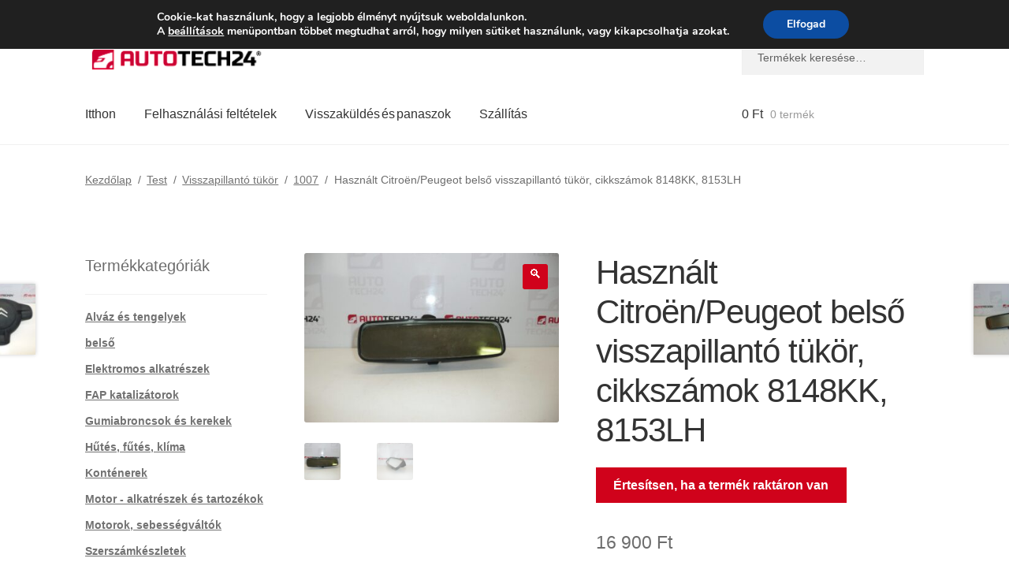

--- FILE ---
content_type: text/html; charset=UTF-8
request_url: https://www.autotech24.hu/belso-tukor-citroen-peugeot-8148kk-8153lh/
body_size: 32962
content:
<!doctype html>
<html lang="hu">
<head>
<meta charset="UTF-8">
<meta name="viewport" content="width=device-width, initial-scale=1">
<link rel="profile" href="http://gmpg.org/xfn/11">
<link rel="pingback" href="https://www.autotech24.hu/xmlrpc.php">
<title>Használt Citroën/Peugeot belső visszapillantó tükör, cikkszámok 8148KK, 8153LH | A24 Magyarország</title>
<meta name='robots' content='max-image-preview:large' />
<link rel='dns-prefetch' href='//client.crisp.chat' />
<link rel='dns-prefetch' href='//www.googletagmanager.com' />
<link rel="alternate" type="application/rss+xml" title="A24 Magyarország &raquo; hírcsatorna" href="https://www.autotech24.hu/feed/" />
<link rel="alternate" title="oEmbed (JSON)" type="application/json+oembed" href="https://www.autotech24.hu/wp-json/oembed/1.0/embed?url=https%3A%2F%2Fwww.autotech24.hu%2Fbelso-tukor-citroen-peugeot-8148kk-8153lh%2F" />
<link rel="alternate" title="oEmbed (XML)" type="text/xml+oembed" href="https://www.autotech24.hu/wp-json/oembed/1.0/embed?url=https%3A%2F%2Fwww.autotech24.hu%2Fbelso-tukor-citroen-peugeot-8148kk-8153lh%2F&#038;format=xml" />
<style>
.lazyload,
.lazyloading {
max-width: 100%;
}
</style>
<style id='wp-img-auto-sizes-contain-inline-css'>
img:is([sizes=auto i],[sizes^="auto," i]){contain-intrinsic-size:3000px 1500px}
/*# sourceURL=wp-img-auto-sizes-contain-inline-css */
</style>
<link rel='stylesheet' id='storefront-top-bar-css' href='https://www.autotech24.hu/wp-content/cache/autoptimize/css/autoptimize_single_f6332e206b2857cfb07d9a4d47ea59ca.css?ver=6.9' media='all' />
<link rel='stylesheet' id='storefront-gutenberg-blocks-css' href='https://www.autotech24.hu/wp-content/cache/autoptimize/css/autoptimize_single_8b2637597ab5218d9ac392df2de3b822.css?ver=4.6.2' media='print' onload="this.media='all'" />
<style id='storefront-gutenberg-blocks-inline-css'>
.wp-block-button__link:not(.has-text-color) {
color: #ffffff;
}
.wp-block-button__link:not(.has-text-color):hover,
.wp-block-button__link:not(.has-text-color):focus,
.wp-block-button__link:not(.has-text-color):active {
color: #ffffff;
}
.wp-block-button__link:not(.has-background) {
background-color: #d0021b;
}
.wp-block-button__link:not(.has-background):hover,
.wp-block-button__link:not(.has-background):focus,
.wp-block-button__link:not(.has-background):active {
border-color: #b70002;
background-color: #b70002;
}
.wc-block-grid__products .wc-block-grid__product .wp-block-button__link {
background-color: #d0021b;
border-color: #d0021b;
color: #ffffff;
}
.wp-block-quote footer,
.wp-block-quote cite,
.wp-block-quote__citation {
color: #6d6d6d;
}
.wp-block-pullquote cite,
.wp-block-pullquote footer,
.wp-block-pullquote__citation {
color: #6d6d6d;
}
.wp-block-image figcaption {
color: #6d6d6d;
}
.wp-block-separator.is-style-dots::before {
color: #333333;
}
.wp-block-file a.wp-block-file__button {
color: #ffffff;
background-color: #d0021b;
border-color: #d0021b;
}
.wp-block-file a.wp-block-file__button:hover,
.wp-block-file a.wp-block-file__button:focus,
.wp-block-file a.wp-block-file__button:active {
color: #ffffff;
background-color: #b70002;
}
.wp-block-code,
.wp-block-preformatted pre {
color: #6d6d6d;
}
.wp-block-table:not( .has-background ):not( .is-style-stripes ) tbody tr:nth-child(2n) td {
background-color: #fdfdfd;
}
.wp-block-cover .wp-block-cover__inner-container h1:not(.has-text-color),
.wp-block-cover .wp-block-cover__inner-container h2:not(.has-text-color),
.wp-block-cover .wp-block-cover__inner-container h3:not(.has-text-color),
.wp-block-cover .wp-block-cover__inner-container h4:not(.has-text-color),
.wp-block-cover .wp-block-cover__inner-container h5:not(.has-text-color),
.wp-block-cover .wp-block-cover__inner-container h6:not(.has-text-color) {
color: #000000;
}
div.wc-block-components-price-slider__range-input-progress,
.rtl .wc-block-components-price-slider__range-input-progress {
--range-color: #d0021b;
}
/* Target only IE11 */
@media all and (-ms-high-contrast: none), (-ms-high-contrast: active) {
.wc-block-components-price-slider__range-input-progress {
background: #d0021b;
}
}
.wc-block-components-button:not(.is-link) {
background-color: #d0021b;
color: #ffffff;
}
.wc-block-components-button:not(.is-link):hover,
.wc-block-components-button:not(.is-link):focus,
.wc-block-components-button:not(.is-link):active {
background-color: #b70002;
color: #ffffff;
}
.wc-block-components-button:not(.is-link):disabled {
background-color: #d0021b;
color: #ffffff;
}
.wc-block-cart__submit-container {
background-color: #ffffff;
}
.wc-block-cart__submit-container::before {
color: rgba(220,220,220,0.5);
}
.wc-block-components-order-summary-item__quantity {
background-color: #ffffff;
border-color: #6d6d6d;
box-shadow: 0 0 0 2px #ffffff;
color: #6d6d6d;
}
/*# sourceURL=storefront-gutenberg-blocks-inline-css */
</style>
<link rel='stylesheet' id='contact-form-7-css' href='https://www.autotech24.hu/wp-content/cache/autoptimize/css/autoptimize_single_64ac31699f5326cb3c76122498b76f66.css?ver=6.1.4' media='print' onload="this.media='all'" />
<link rel='stylesheet' id='photoswipe-css' href='https://www.autotech24.hu/wp-content/plugins/woocommerce/assets/css/photoswipe/photoswipe.min.css?ver=10.4.3' media='all' />
<link rel='stylesheet' id='photoswipe-default-skin-css' href='https://www.autotech24.hu/wp-content/plugins/woocommerce/assets/css/photoswipe/default-skin/default-skin.min.css?ver=10.4.3' media='all' />
<style id='woocommerce-inline-inline-css'>
.woocommerce form .form-row .required { visibility: visible; }
/*# sourceURL=woocommerce-inline-inline-css */
</style>
<link rel='stylesheet' id='gateway-css' href='https://www.autotech24.hu/wp-content/cache/autoptimize/css/autoptimize_single_c0a7cf5f56434e192dca51dcb3d191c3.css?ver=3.3.2' media='all' />
<link rel='stylesheet' id='storefront-style-css' href='https://www.autotech24.hu/wp-content/cache/autoptimize/css/autoptimize_single_3f8f1d54858e56889e530ec9c52e919e.css?ver=4.6.2' media='all' />
<style id='storefront-style-inline-css'>
.main-navigation ul li a,
.site-title a,
ul.menu li a,
.site-branding h1 a,
button.menu-toggle,
button.menu-toggle:hover,
.handheld-navigation .dropdown-toggle {
color: #333333;
}
button.menu-toggle,
button.menu-toggle:hover {
border-color: #333333;
}
.main-navigation ul li a:hover,
.main-navigation ul li:hover > a,
.site-title a:hover,
.site-header ul.menu li.current-menu-item > a {
color: #747474;
}
table:not( .has-background ) th {
background-color: #f8f8f8;
}
table:not( .has-background ) tbody td {
background-color: #fdfdfd;
}
table:not( .has-background ) tbody tr:nth-child(2n) td,
fieldset,
fieldset legend {
background-color: #fbfbfb;
}
.site-header,
.secondary-navigation ul ul,
.main-navigation ul.menu > li.menu-item-has-children:after,
.secondary-navigation ul.menu ul,
.storefront-handheld-footer-bar,
.storefront-handheld-footer-bar ul li > a,
.storefront-handheld-footer-bar ul li.search .site-search,
button.menu-toggle,
button.menu-toggle:hover {
background-color: #ffffff;
}
p.site-description,
.site-header,
.storefront-handheld-footer-bar {
color: #404040;
}
button.menu-toggle:after,
button.menu-toggle:before,
button.menu-toggle span:before {
background-color: #333333;
}
h1, h2, h3, h4, h5, h6, .wc-block-grid__product-title {
color: #333333;
}
.widget h1 {
border-bottom-color: #333333;
}
body,
.secondary-navigation a {
color: #6d6d6d;
}
.widget-area .widget a,
.hentry .entry-header .posted-on a,
.hentry .entry-header .post-author a,
.hentry .entry-header .post-comments a,
.hentry .entry-header .byline a {
color: #727272;
}
a {
color: #d0021b;
}
a:focus,
button:focus,
.button.alt:focus,
input:focus,
textarea:focus,
input[type="button"]:focus,
input[type="reset"]:focus,
input[type="submit"]:focus,
input[type="email"]:focus,
input[type="tel"]:focus,
input[type="url"]:focus,
input[type="password"]:focus,
input[type="search"]:focus {
outline-color: #d0021b;
}
button, input[type="button"], input[type="reset"], input[type="submit"], .button, .widget a.button {
background-color: #d0021b;
border-color: #d0021b;
color: #ffffff;
}
button:hover, input[type="button"]:hover, input[type="reset"]:hover, input[type="submit"]:hover, .button:hover, .widget a.button:hover {
background-color: #b70002;
border-color: #b70002;
color: #ffffff;
}
button.alt, input[type="button"].alt, input[type="reset"].alt, input[type="submit"].alt, .button.alt, .widget-area .widget a.button.alt {
background-color: #d0021b;
border-color: #d0021b;
color: #ffffff;
}
button.alt:hover, input[type="button"].alt:hover, input[type="reset"].alt:hover, input[type="submit"].alt:hover, .button.alt:hover, .widget-area .widget a.button.alt:hover {
background-color: #b70002;
border-color: #b70002;
color: #ffffff;
}
.pagination .page-numbers li .page-numbers.current {
background-color: #e6e6e6;
color: #636363;
}
#comments .comment-list .comment-content .comment-text {
background-color: #f8f8f8;
}
.site-footer {
background-color: #f0f0f0;
color: #6d6d6d;
}
.site-footer a:not(.button):not(.components-button) {
color: #333333;
}
.site-footer .storefront-handheld-footer-bar a:not(.button):not(.components-button) {
color: #333333;
}
.site-footer h1, .site-footer h2, .site-footer h3, .site-footer h4, .site-footer h5, .site-footer h6, .site-footer .widget .widget-title, .site-footer .widget .widgettitle {
color: #333333;
}
.page-template-template-homepage.has-post-thumbnail .type-page.has-post-thumbnail .entry-title {
color: #000000;
}
.page-template-template-homepage.has-post-thumbnail .type-page.has-post-thumbnail .entry-content {
color: #000000;
}
@media screen and ( min-width: 768px ) {
.secondary-navigation ul.menu a:hover {
color: #595959;
}
.secondary-navigation ul.menu a {
color: #404040;
}
.main-navigation ul.menu ul.sub-menu,
.main-navigation ul.nav-menu ul.children {
background-color: #f0f0f0;
}
.site-header {
border-bottom-color: #f0f0f0;
}
}
/*# sourceURL=storefront-style-inline-css */
</style>
<link rel='stylesheet' id='flexible-shipping-free-shipping-css' href='https://www.autotech24.hu/wp-content/cache/autoptimize/css/autoptimize_single_0897f36447762add323908ce82f10a39.css?ver=6.5.2.2' media='print' onload="this.media='all'" />
<link rel='stylesheet' id='wc_stripe_express_checkout_style-css' href='https://www.autotech24.hu/wp-content/cache/autoptimize/css/autoptimize_single_09e7f42b71c205c0cba8abe9e95176bd.css?ver=f49792bd42ded7e3e1cb' media='all' />
<link rel='stylesheet' id='algolia-autocomplete-css' href='https://www.autotech24.hu/wp-content/cache/autoptimize/css/autoptimize_single_ab7b90fcc49dbe4c4a14e81f93361078.css?ver=2.11.1' media='print' onload="this.media='all'" />
<link rel='stylesheet' id='storefront-woocommerce-style-css' href='https://www.autotech24.hu/wp-content/cache/autoptimize/css/autoptimize_single_478c843a38b66c5abd3baf9a39caa5b0.css?ver=4.6.2' media='all' />
<style id='storefront-woocommerce-style-inline-css'>
@font-face {
font-family: star;
src: url(https://www.autotech24.hu/wp-content/plugins/woocommerce/assets/fonts/star.eot);
src:
url(https://www.autotech24.hu/wp-content/plugins/woocommerce/assets/fonts/star.eot?#iefix) format("embedded-opentype"),
url(https://www.autotech24.hu/wp-content/plugins/woocommerce/assets/fonts/star.woff) format("woff"),
url(https://www.autotech24.hu/wp-content/plugins/woocommerce/assets/fonts/star.ttf) format("truetype"),
url(https://www.autotech24.hu/wp-content/plugins/woocommerce/assets/fonts/star.svg#star) format("svg");
font-weight: 400;
font-style: normal;
}
@font-face {
font-family: WooCommerce;
src: url(https://www.autotech24.hu/wp-content/plugins/woocommerce/assets/fonts/WooCommerce.eot);
src:
url(https://www.autotech24.hu/wp-content/plugins/woocommerce/assets/fonts/WooCommerce.eot?#iefix) format("embedded-opentype"),
url(https://www.autotech24.hu/wp-content/plugins/woocommerce/assets/fonts/WooCommerce.woff) format("woff"),
url(https://www.autotech24.hu/wp-content/plugins/woocommerce/assets/fonts/WooCommerce.ttf) format("truetype"),
url(https://www.autotech24.hu/wp-content/plugins/woocommerce/assets/fonts/WooCommerce.svg#WooCommerce) format("svg");
font-weight: 400;
font-style: normal;
}
a.cart-contents,
.site-header-cart .widget_shopping_cart a {
color: #333333;
}
a.cart-contents:hover,
.site-header-cart .widget_shopping_cart a:hover,
.site-header-cart:hover > li > a {
color: #747474;
}
table.cart td.product-remove,
table.cart td.actions {
border-top-color: #ffffff;
}
.storefront-handheld-footer-bar ul li.cart .count {
background-color: #333333;
color: #ffffff;
border-color: #ffffff;
}
.woocommerce-tabs ul.tabs li.active a,
ul.products li.product .price,
.onsale,
.wc-block-grid__product-onsale,
.widget_search form:before,
.widget_product_search form:before {
color: #6d6d6d;
}
.woocommerce-breadcrumb a,
a.woocommerce-review-link,
.product_meta a {
color: #727272;
}
.wc-block-grid__product-onsale,
.onsale {
border-color: #6d6d6d;
}
.star-rating span:before,
.quantity .plus, .quantity .minus,
p.stars a:hover:after,
p.stars a:after,
.star-rating span:before,
#payment .payment_methods li input[type=radio]:first-child:checked+label:before {
color: #d0021b;
}
.widget_price_filter .ui-slider .ui-slider-range,
.widget_price_filter .ui-slider .ui-slider-handle {
background-color: #d0021b;
}
.order_details {
background-color: #f8f8f8;
}
.order_details > li {
border-bottom: 1px dotted #e3e3e3;
}
.order_details:before,
.order_details:after {
background: -webkit-linear-gradient(transparent 0,transparent 0),-webkit-linear-gradient(135deg,#f8f8f8 33.33%,transparent 33.33%),-webkit-linear-gradient(45deg,#f8f8f8 33.33%,transparent 33.33%)
}
#order_review {
background-color: #ffffff;
}
#payment .payment_methods > li .payment_box,
#payment .place-order {
background-color: #fafafa;
}
#payment .payment_methods > li:not(.woocommerce-notice) {
background-color: #f5f5f5;
}
#payment .payment_methods > li:not(.woocommerce-notice):hover {
background-color: #f0f0f0;
}
.woocommerce-pagination .page-numbers li .page-numbers.current {
background-color: #e6e6e6;
color: #636363;
}
.wc-block-grid__product-onsale,
.onsale,
.woocommerce-pagination .page-numbers li .page-numbers:not(.current) {
color: #6d6d6d;
}
p.stars a:before,
p.stars a:hover~a:before,
p.stars.selected a.active~a:before {
color: #6d6d6d;
}
p.stars.selected a.active:before,
p.stars:hover a:before,
p.stars.selected a:not(.active):before,
p.stars.selected a.active:before {
color: #d0021b;
}
.single-product div.product .woocommerce-product-gallery .woocommerce-product-gallery__trigger {
background-color: #d0021b;
color: #ffffff;
}
.single-product div.product .woocommerce-product-gallery .woocommerce-product-gallery__trigger:hover {
background-color: #b70002;
border-color: #b70002;
color: #ffffff;
}
.button.added_to_cart:focus,
.button.wc-forward:focus {
outline-color: #d0021b;
}
.added_to_cart,
.site-header-cart .widget_shopping_cart a.button,
.wc-block-grid__products .wc-block-grid__product .wp-block-button__link {
background-color: #d0021b;
border-color: #d0021b;
color: #ffffff;
}
.added_to_cart:hover,
.site-header-cart .widget_shopping_cart a.button:hover,
.wc-block-grid__products .wc-block-grid__product .wp-block-button__link:hover {
background-color: #b70002;
border-color: #b70002;
color: #ffffff;
}
.added_to_cart.alt, .added_to_cart, .widget a.button.checkout {
background-color: #d0021b;
border-color: #d0021b;
color: #ffffff;
}
.added_to_cart.alt:hover, .added_to_cart:hover, .widget a.button.checkout:hover {
background-color: #b70002;
border-color: #b70002;
color: #ffffff;
}
.button.loading {
color: #d0021b;
}
.button.loading:hover {
background-color: #d0021b;
}
.button.loading:after {
color: #ffffff;
}
@media screen and ( min-width: 768px ) {
.site-header-cart .widget_shopping_cart,
.site-header .product_list_widget li .quantity {
color: #404040;
}
.site-header-cart .widget_shopping_cart .buttons,
.site-header-cart .widget_shopping_cart .total {
background-color: #f5f5f5;
}
.site-header-cart .widget_shopping_cart {
background-color: #f0f0f0;
}
}
.storefront-product-pagination a {
color: #6d6d6d;
background-color: #ffffff;
}
.storefront-sticky-add-to-cart {
color: #6d6d6d;
background-color: #ffffff;
}
.storefront-sticky-add-to-cart a:not(.button) {
color: #333333;
}
/*# sourceURL=storefront-woocommerce-style-inline-css */
</style>
<link rel='stylesheet' id='storefront-child-style-css' href='https://www.autotech24.hu/wp-content/cache/autoptimize/css/autoptimize_single_de3b2483ba9a4ae58e063c50d50a733a.css?ver=2.5.6' media='print' onload="this.media='all'" />
<link rel='stylesheet' id='moove_gdpr_frontend-css' href='https://www.autotech24.hu/wp-content/cache/autoptimize/css/autoptimize_single_fa720c8532a35a9ee87600b97339b760.css?ver=5.0.9' media='all' />
<style id='moove_gdpr_frontend-inline-css'>
#moove_gdpr_cookie_modal,#moove_gdpr_cookie_info_bar,.gdpr_cookie_settings_shortcode_content{font-family:&#039;Nunito&#039;,sans-serif}#moove_gdpr_save_popup_settings_button{background-color:#373737;color:#fff}#moove_gdpr_save_popup_settings_button:hover{background-color:#000}#moove_gdpr_cookie_info_bar .moove-gdpr-info-bar-container .moove-gdpr-info-bar-content a.mgbutton,#moove_gdpr_cookie_info_bar .moove-gdpr-info-bar-container .moove-gdpr-info-bar-content button.mgbutton{background-color:#0C4DA2}#moove_gdpr_cookie_modal .moove-gdpr-modal-content .moove-gdpr-modal-footer-content .moove-gdpr-button-holder a.mgbutton,#moove_gdpr_cookie_modal .moove-gdpr-modal-content .moove-gdpr-modal-footer-content .moove-gdpr-button-holder button.mgbutton,.gdpr_cookie_settings_shortcode_content .gdpr-shr-button.button-green{background-color:#0C4DA2;border-color:#0C4DA2}#moove_gdpr_cookie_modal .moove-gdpr-modal-content .moove-gdpr-modal-footer-content .moove-gdpr-button-holder a.mgbutton:hover,#moove_gdpr_cookie_modal .moove-gdpr-modal-content .moove-gdpr-modal-footer-content .moove-gdpr-button-holder button.mgbutton:hover,.gdpr_cookie_settings_shortcode_content .gdpr-shr-button.button-green:hover{background-color:#fff;color:#0C4DA2}#moove_gdpr_cookie_modal .moove-gdpr-modal-content .moove-gdpr-modal-close i,#moove_gdpr_cookie_modal .moove-gdpr-modal-content .moove-gdpr-modal-close span.gdpr-icon{background-color:#0C4DA2;border:1px solid #0C4DA2}#moove_gdpr_cookie_info_bar span.moove-gdpr-infobar-allow-all.focus-g,#moove_gdpr_cookie_info_bar span.moove-gdpr-infobar-allow-all:focus,#moove_gdpr_cookie_info_bar button.moove-gdpr-infobar-allow-all.focus-g,#moove_gdpr_cookie_info_bar button.moove-gdpr-infobar-allow-all:focus,#moove_gdpr_cookie_info_bar span.moove-gdpr-infobar-reject-btn.focus-g,#moove_gdpr_cookie_info_bar span.moove-gdpr-infobar-reject-btn:focus,#moove_gdpr_cookie_info_bar button.moove-gdpr-infobar-reject-btn.focus-g,#moove_gdpr_cookie_info_bar button.moove-gdpr-infobar-reject-btn:focus,#moove_gdpr_cookie_info_bar span.change-settings-button.focus-g,#moove_gdpr_cookie_info_bar span.change-settings-button:focus,#moove_gdpr_cookie_info_bar button.change-settings-button.focus-g,#moove_gdpr_cookie_info_bar button.change-settings-button:focus{-webkit-box-shadow:0 0 1px 3px #0C4DA2;-moz-box-shadow:0 0 1px 3px #0C4DA2;box-shadow:0 0 1px 3px #0C4DA2}#moove_gdpr_cookie_modal .moove-gdpr-modal-content .moove-gdpr-modal-close i:hover,#moove_gdpr_cookie_modal .moove-gdpr-modal-content .moove-gdpr-modal-close span.gdpr-icon:hover,#moove_gdpr_cookie_info_bar span[data-href]>u.change-settings-button{color:#0C4DA2}#moove_gdpr_cookie_modal .moove-gdpr-modal-content .moove-gdpr-modal-left-content #moove-gdpr-menu li.menu-item-selected a span.gdpr-icon,#moove_gdpr_cookie_modal .moove-gdpr-modal-content .moove-gdpr-modal-left-content #moove-gdpr-menu li.menu-item-selected button span.gdpr-icon{color:inherit}#moove_gdpr_cookie_modal .moove-gdpr-modal-content .moove-gdpr-modal-left-content #moove-gdpr-menu li a span.gdpr-icon,#moove_gdpr_cookie_modal .moove-gdpr-modal-content .moove-gdpr-modal-left-content #moove-gdpr-menu li button span.gdpr-icon{color:inherit}#moove_gdpr_cookie_modal .gdpr-acc-link{line-height:0;font-size:0;color:transparent;position:absolute}#moove_gdpr_cookie_modal .moove-gdpr-modal-content .moove-gdpr-modal-close:hover i,#moove_gdpr_cookie_modal .moove-gdpr-modal-content .moove-gdpr-modal-left-content #moove-gdpr-menu li a,#moove_gdpr_cookie_modal .moove-gdpr-modal-content .moove-gdpr-modal-left-content #moove-gdpr-menu li button,#moove_gdpr_cookie_modal .moove-gdpr-modal-content .moove-gdpr-modal-left-content #moove-gdpr-menu li button i,#moove_gdpr_cookie_modal .moove-gdpr-modal-content .moove-gdpr-modal-left-content #moove-gdpr-menu li a i,#moove_gdpr_cookie_modal .moove-gdpr-modal-content .moove-gdpr-tab-main .moove-gdpr-tab-main-content a:hover,#moove_gdpr_cookie_info_bar.moove-gdpr-dark-scheme .moove-gdpr-info-bar-container .moove-gdpr-info-bar-content a.mgbutton:hover,#moove_gdpr_cookie_info_bar.moove-gdpr-dark-scheme .moove-gdpr-info-bar-container .moove-gdpr-info-bar-content button.mgbutton:hover,#moove_gdpr_cookie_info_bar.moove-gdpr-dark-scheme .moove-gdpr-info-bar-container .moove-gdpr-info-bar-content a:hover,#moove_gdpr_cookie_info_bar.moove-gdpr-dark-scheme .moove-gdpr-info-bar-container .moove-gdpr-info-bar-content button:hover,#moove_gdpr_cookie_info_bar.moove-gdpr-dark-scheme .moove-gdpr-info-bar-container .moove-gdpr-info-bar-content span.change-settings-button:hover,#moove_gdpr_cookie_info_bar.moove-gdpr-dark-scheme .moove-gdpr-info-bar-container .moove-gdpr-info-bar-content button.change-settings-button:hover,#moove_gdpr_cookie_info_bar.moove-gdpr-dark-scheme .moove-gdpr-info-bar-container .moove-gdpr-info-bar-content u.change-settings-button:hover,#moove_gdpr_cookie_info_bar span[data-href]>u.change-settings-button,#moove_gdpr_cookie_info_bar.moove-gdpr-dark-scheme .moove-gdpr-info-bar-container .moove-gdpr-info-bar-content a.mgbutton.focus-g,#moove_gdpr_cookie_info_bar.moove-gdpr-dark-scheme .moove-gdpr-info-bar-container .moove-gdpr-info-bar-content button.mgbutton.focus-g,#moove_gdpr_cookie_info_bar.moove-gdpr-dark-scheme .moove-gdpr-info-bar-container .moove-gdpr-info-bar-content a.focus-g,#moove_gdpr_cookie_info_bar.moove-gdpr-dark-scheme .moove-gdpr-info-bar-container .moove-gdpr-info-bar-content button.focus-g,#moove_gdpr_cookie_info_bar.moove-gdpr-dark-scheme .moove-gdpr-info-bar-container .moove-gdpr-info-bar-content a.mgbutton:focus,#moove_gdpr_cookie_info_bar.moove-gdpr-dark-scheme .moove-gdpr-info-bar-container .moove-gdpr-info-bar-content button.mgbutton:focus,#moove_gdpr_cookie_info_bar.moove-gdpr-dark-scheme .moove-gdpr-info-bar-container .moove-gdpr-info-bar-content a:focus,#moove_gdpr_cookie_info_bar.moove-gdpr-dark-scheme .moove-gdpr-info-bar-container .moove-gdpr-info-bar-content button:focus,#moove_gdpr_cookie_info_bar.moove-gdpr-dark-scheme .moove-gdpr-info-bar-container .moove-gdpr-info-bar-content span.change-settings-button.focus-g,span.change-settings-button:focus,button.change-settings-button.focus-g,button.change-settings-button:focus,#moove_gdpr_cookie_info_bar.moove-gdpr-dark-scheme .moove-gdpr-info-bar-container .moove-gdpr-info-bar-content u.change-settings-button.focus-g,#moove_gdpr_cookie_info_bar.moove-gdpr-dark-scheme .moove-gdpr-info-bar-container .moove-gdpr-info-bar-content u.change-settings-button:focus{color:#0C4DA2}#moove_gdpr_cookie_modal .moove-gdpr-branding.focus-g span,#moove_gdpr_cookie_modal .moove-gdpr-modal-content .moove-gdpr-tab-main a.focus-g,#moove_gdpr_cookie_modal .moove-gdpr-modal-content .moove-gdpr-tab-main .gdpr-cd-details-toggle.focus-g{color:#0C4DA2}#moove_gdpr_cookie_modal.gdpr_lightbox-hide{display:none}
/*# sourceURL=moove_gdpr_frontend-inline-css */
</style>
<script src="https://www.autotech24.hu/wp-includes/js/dist/hooks.min.js?ver=dd5603f07f9220ed27f1" id="wp-hooks-js"></script>
<script src="https://www.autotech24.hu/wp-includes/js/jquery/jquery.min.js?ver=3.7.1" id="jquery-core-js"></script>
<script src="https://www.autotech24.hu/wp-content/plugins/woocommerce/assets/js/jquery-blockui/jquery.blockUI.min.js?ver=2.7.0-wc.10.4.3" id="wc-jquery-blockui-js" defer data-wp-strategy="defer"></script>
<script id="wc-add-to-cart-js-extra">
var wc_add_to_cart_params = {"ajax_url":"/wp-admin/admin-ajax.php","wc_ajax_url":"/?wc-ajax=%%endpoint%%","i18n_view_cart":"Kos\u00e1r","cart_url":"https://www.autotech24.hu/cart/","is_cart":"","cart_redirect_after_add":"no"};
//# sourceURL=wc-add-to-cart-js-extra
</script>
<script src="https://www.autotech24.hu/wp-content/plugins/woocommerce/assets/js/frontend/add-to-cart.min.js?ver=10.4.3" id="wc-add-to-cart-js" defer data-wp-strategy="defer"></script>
<script src="https://www.autotech24.hu/wp-content/plugins/woocommerce/assets/js/zoom/jquery.zoom.min.js?ver=1.7.21-wc.10.4.3" id="wc-zoom-js" defer data-wp-strategy="defer"></script>
<script src="https://www.autotech24.hu/wp-content/plugins/woocommerce/assets/js/flexslider/jquery.flexslider.min.js?ver=2.7.2-wc.10.4.3" id="wc-flexslider-js" defer data-wp-strategy="defer"></script>
<script src="https://www.autotech24.hu/wp-content/plugins/woocommerce/assets/js/photoswipe/photoswipe.min.js?ver=4.1.1-wc.10.4.3" id="wc-photoswipe-js" defer data-wp-strategy="defer"></script>
<script src="https://www.autotech24.hu/wp-content/plugins/woocommerce/assets/js/photoswipe/photoswipe-ui-default.min.js?ver=4.1.1-wc.10.4.3" id="wc-photoswipe-ui-default-js" defer data-wp-strategy="defer"></script>
<script id="wc-single-product-js-extra">
var wc_single_product_params = {"i18n_required_rating_text":"K\u00e9rlek, v\u00e1lassz egy \u00e9rt\u00e9kel\u00e9st","i18n_rating_options":["1 / 5 csillag","2 / 5 csillag","3 / 5 csillag","4 / 5 csillag","5 / 5 csillag"],"i18n_product_gallery_trigger_text":"View full-screen image gallery","review_rating_required":"yes","flexslider":{"rtl":false,"animation":"slide","smoothHeight":true,"directionNav":false,"controlNav":"thumbnails","slideshow":false,"animationSpeed":500,"animationLoop":false,"allowOneSlide":false},"zoom_enabled":"1","zoom_options":[],"photoswipe_enabled":"1","photoswipe_options":{"shareEl":false,"closeOnScroll":false,"history":false,"hideAnimationDuration":0,"showAnimationDuration":0},"flexslider_enabled":"1"};
//# sourceURL=wc-single-product-js-extra
</script>
<script src="https://www.autotech24.hu/wp-content/plugins/woocommerce/assets/js/frontend/single-product.min.js?ver=10.4.3" id="wc-single-product-js" defer data-wp-strategy="defer"></script>
<script src="https://www.autotech24.hu/wp-content/plugins/woocommerce/assets/js/js-cookie/js.cookie.min.js?ver=2.1.4-wc.10.4.3" id="wc-js-cookie-js" defer data-wp-strategy="defer"></script>
<script id="woocommerce-js-extra">
var woocommerce_params = {"ajax_url":"/wp-admin/admin-ajax.php","wc_ajax_url":"/?wc-ajax=%%endpoint%%","i18n_password_show":"Jelsz\u00f3 megjelen\u00edt\u00e9se","i18n_password_hide":"Jelsz\u00f3 elrejt\u00e9se"};
//# sourceURL=woocommerce-js-extra
</script>
<script src="https://www.autotech24.hu/wp-content/plugins/woocommerce/assets/js/frontend/woocommerce.min.js?ver=10.4.3" id="woocommerce-js" defer data-wp-strategy="defer"></script>
<script id="wc-cart-fragments-js-extra">
var wc_cart_fragments_params = {"ajax_url":"/wp-admin/admin-ajax.php","wc_ajax_url":"/?wc-ajax=%%endpoint%%","cart_hash_key":"wc_cart_hash_532cdfc9a014679109b8dfce1a77bb2d","fragment_name":"wc_fragments_532cdfc9a014679109b8dfce1a77bb2d","request_timeout":"5000"};
//# sourceURL=wc-cart-fragments-js-extra
</script>
<script src="https://www.autotech24.hu/wp-content/plugins/woocommerce/assets/js/frontend/cart-fragments.min.js?ver=10.4.3" id="wc-cart-fragments-js" defer data-wp-strategy="defer"></script>
<script id="wpm-js-extra">
var wpm = {"ajax_url":"https://www.autotech24.hu/wp-admin/admin-ajax.php","root":"https://www.autotech24.hu/wp-json/","nonce_wp_rest":"e481539817","nonce_ajax":"79a78e1f81"};
//# sourceURL=wpm-js-extra
</script>
<script src="https://www.autotech24.hu/wp-content/plugins/woocommerce-google-adwords-conversion-tracking-tag/js/public/free/wpm-public.p1.min.js?ver=1.54.1" id="wpm-js"></script>
<!-- Google tag (gtag.js) snippet added by Site Kit -->
<!-- Google Analytics snippet added by Site Kit -->
<script src="https://www.googletagmanager.com/gtag/js?id=G-RZX1K9SG4N" id="google_gtagjs-js" async></script>
<script id="google_gtagjs-js-after">
window.dataLayer = window.dataLayer || [];function gtag(){dataLayer.push(arguments);}
gtag("set","linker",{"domains":["www.autotech24.hu"]});
gtag("js", new Date());
gtag("set", "developer_id.dZTNiMT", true);
gtag("config", "G-RZX1K9SG4N", {"googlesitekit_post_type":"product"});
//# sourceURL=google_gtagjs-js-after
</script>
<link rel="https://api.w.org/" href="https://www.autotech24.hu/wp-json/" /><link rel="alternate" title="JSON" type="application/json" href="https://www.autotech24.hu/wp-json/wp/v2/product/124965" /><link rel="EditURI" type="application/rsd+xml" title="RSD" href="https://www.autotech24.hu/xmlrpc.php?rsd" />
<meta name="generator" content="WordPress 6.9" />
<link rel='shortlink' href='https://www.autotech24.hu/?p=124965' />
<meta name="generator" content="Site Kit by Google 1.170.0" />		<script>
document.documentElement.className = document.documentElement.className.replace('no-js', 'js');
</script>
<style>
.no-js img.lazyload {
display: none;
}
figure.wp-block-image img.lazyloading {
min-width: 150px;
}
.lazyload,
.lazyloading {
--smush-placeholder-width: 100px;
--smush-placeholder-aspect-ratio: 1/1;
width: var(--smush-image-width, var(--smush-placeholder-width)) !important;
aspect-ratio: var(--smush-image-aspect-ratio, var(--smush-placeholder-aspect-ratio)) !important;
}
.lazyload {
opacity: 0;
}
.lazyloading {
border: 0 !important;
opacity: 1;
background: #F3F3F3 url('https://www.autotech24.hu/wp-content/plugins/wp-smush-pro/app/assets/images/smush-placeholder.png') no-repeat center !important;
background-size: 16px auto !important;
min-width: 16px;
}
</style>
<link rel="apple-touch-icon" sizes="57x57" href="/apple-icon-57x57.png">
<link rel="apple-touch-icon" sizes="60x60" href="/apple-icon-60x60.png">
<link rel="apple-touch-icon" sizes="72x72" href="/apple-icon-72x72.png">
<link rel="apple-touch-icon" sizes="76x76" href="/apple-icon-76x76.png">
<link rel="apple-touch-icon" sizes="114x114" href="/apple-icon-114x114.png">
<link rel="apple-touch-icon" sizes="120x120" href="/apple-icon-120x120.png">
<link rel="apple-touch-icon" sizes="144x144" href="/apple-icon-144x144.png">
<link rel="apple-touch-icon" sizes="152x152" href="/apple-icon-152x152.png">
<link rel="apple-touch-icon" sizes="180x180" href="/apple-icon-180x180.png">
<link rel="icon" type="image/png" sizes="192x192"  href="/android-icon-192x192.png">
<link rel="icon" type="image/png" sizes="32x32" href="/favicon-32x32.png">
<link rel="icon" type="image/png" sizes="96x96" href="/favicon-96x96.png">
<link rel="icon" type="image/png" sizes="16x16" href="/favicon-16x16.png">
<link rel="manifest" href="/manifest.json">
<meta name="msapplication-TileColor" content="#ffffff">
<meta name="msapplication-TileImage" content="/ms-icon-144x144.png">
<meta name="theme-color" content="#ffffff">
<noscript><style>.woocommerce-product-gallery{ opacity: 1 !important; }</style></noscript>
<!-- START Pixel Manager for WooCommerce -->
<script>
window.wpmDataLayer = window.wpmDataLayer || {};
window.wpmDataLayer = Object.assign(window.wpmDataLayer, {"cart":{},"cart_item_keys":{},"version":{"number":"1.54.1","pro":false,"eligible_for_updates":false,"distro":"fms","beta":false,"show":true},"pixels":[],"shop":{"list_name":"Product | Használt Citroën/Peugeot belső visszapillantó tükör, cikkszámok 8148KK, 8153LH","list_id":"product_hasznalt-citroen-peugeot-belso-visszapillanto-tukor-cikkszamok-8148kk-8153lh","page_type":"product","product_type":"simple","currency":"HUF","selectors":{"addToCart":[],"beginCheckout":[]},"order_duplication_prevention":true,"view_item_list_trigger":{"test_mode":false,"background_color":"green","opacity":0.5,"repeat":true,"timeout":1000,"threshold":0.8},"variations_output":true,"session_active":true},"page":{"id":124965,"title":"Használt Citroën/Peugeot belső visszapillantó tükör, cikkszámok 8148KK, 8153LH","type":"product","categories":[],"parent":{"id":0,"title":"Használt Citroën/Peugeot belső visszapillantó tükör, cikkszámok 8148KK, 8153LH","type":"product","categories":[]}},"general":{"user_logged_in":false,"scroll_tracking_thresholds":[],"page_id":124965,"exclude_domains":[],"server_2_server":{"active":false,"user_agent_exclude_patterns":[],"ip_exclude_list":[],"pageview_event_s2s":{"is_active":false,"pixels":[]}},"consent_management":{"explicit_consent":false},"lazy_load_pmw":false,"chunk_base_path":"https://www.autotech24.hu/wp-content/plugins/woocommerce-google-adwords-conversion-tracking-tag/js/public/free/","modules":{"load_deprecated_functions":false}}});
</script>
<!-- END Pixel Manager for WooCommerce -->
<meta name="pm-dataLayer-meta" content="124965" class="wpmProductId"
data-id="124965">
<script>
(window.wpmDataLayer = window.wpmDataLayer || {}).products                = window.wpmDataLayer.products || {};
window.wpmDataLayer.products[124965] = {"id":"124965","sku":"3209-K1_KR3 M2972","price":16900,"brand":"","quantity":1,"dyn_r_ids":{"post_id":"124965","sku":"3209-K1_KR3 M2972","gpf":"woocommerce_gpf_124965","gla":"gla_124965"},"is_variable":false,"type":"simple","name":"Használt Citroën/Peugeot belső visszapillantó tükör, cikkszámok 8148KK, 8153LH","category":["1007","1007","307","307 I","407","belső","C2","C2","C3","C4","Test","Visszapillantó tükör","Visszapillantó tükör"],"is_variation":false};
</script>
<!-- SEO meta tags powered by SmartCrawl https://wpmudev.com/project/smartcrawl-wordpress-seo/ -->
<link rel="canonical" href="https://www.autotech24.hu/belso-tukor-citroen-peugeot-8148kk-8153lh/" />
<meta name="description" content="PSA (Citroën, Peugeot) használt autóalkatrészek – 8148Y7, 8148KK, 8153LH" />
<script type="application/ld+json">{"@context":"https:\/\/schema.org","@graph":[{"@type":"Organization","@id":"https:\/\/www.autotech24.hu\/#schema-publishing-organization","url":"https:\/\/www.autotech24.hu","name":"A24 Magyarorsz\u00e1g","logo":{"@type":"ImageObject","@id":"https:\/\/www.autotech24.hu\/#schema-organization-logo","url":"https:\/\/www.autotech24.hu\/wp-content\/uploads\/2022\/10\/AutoTech-WP.gif","height":60,"width":60}},{"@type":"WebSite","@id":"https:\/\/www.autotech24.hu\/#schema-website","url":"https:\/\/www.autotech24.hu","name":"A24 Magyarorsz\u00e1g","encoding":"UTF-8","potentialAction":{"@type":"SearchAction","target":"https:\/\/www.autotech24.hu\/search\/{search_term_string}\/","query-input":"required name=search_term_string"},"image":{"@type":"ImageObject","@id":"https:\/\/www.autotech24.hu\/#schema-site-logo","url":"https:\/\/www.autotech24.hu\/wp-content\/uploads\/2022\/10\/AutoTech-WP.gif","height":93,"width":470}},{"@type":"BreadcrumbList","@id":"https:\/\/www.autotech24.hu\/belso-tukor-citroen-peugeot-8148kk-8153lh?page&post_type=product&product=belso-tukor-citroen-peugeot-8148kk-8153lh&name=belso-tukor-citroen-peugeot-8148kk-8153lh\/#breadcrumb","itemListElement":[{"@type":"ListItem","position":1,"name":"Home","item":"https:\/\/www.autotech24.hu"},{"@type":"ListItem","position":2,"name":"Citro\u00ebn Peugeot alkatr\u00e9szek","item":"https:\/\/www.autotech24.hu\/"},{"@type":"ListItem","position":3,"name":"Haszn\u00e1lt Citro\u00ebn\/Peugeot bels\u0151 visszapillant\u00f3 t\u00fck\u00f6r, cikksz\u00e1mok 8148KK, 8153LH"}]},{"@type":"Person","@id":"https:\/\/www.autotech24.hu\/author\/#schema-author","url":"https:\/\/www.autotech24.hu\/author\/"},{"@type":"WebPage","@id":"https:\/\/www.autotech24.hu\/belso-tukor-citroen-peugeot-8148kk-8153lh\/#schema-webpage","isPartOf":{"@id":"https:\/\/www.autotech24.hu\/#schema-website"},"publisher":{"@id":"https:\/\/www.autotech24.hu\/#schema-publishing-organization"},"url":"https:\/\/www.autotech24.hu\/belso-tukor-citroen-peugeot-8148kk-8153lh\/","hasPart":[{"@type":"SiteNavigationElement","@id":"https:\/\/www.autotech24.hu\/belso-tukor-citroen-peugeot-8148kk-8153lh\/#schema-nav-element-18175","name":"Itthon","url":"https:\/\/www.autotech24.hu\/"},{"@type":"SiteNavigationElement","@id":"https:\/\/www.autotech24.hu\/belso-tukor-citroen-peugeot-8148kk-8153lh\/#schema-nav-element-18178","name":"","url":"https:\/\/www.autotech24.hu\/felhasznalasi-feltetelek\/"},{"@type":"SiteNavigationElement","@id":"https:\/\/www.autotech24.hu\/belso-tukor-citroen-peugeot-8148kk-8153lh\/#schema-nav-element-176789","name":"Visszak\u00fcld\u00e9s\u202f\u00e9s\u202fpanaszok","url":"https:\/\/www.autotech24.hu\/panaszkezelesi-szabalyzat\/"},{"@type":"SiteNavigationElement","@id":"https:\/\/www.autotech24.hu\/belso-tukor-citroen-peugeot-8148kk-8153lh\/#schema-nav-element-18179","name":"","url":"https:\/\/www.autotech24.hu\/szallitas\/"}]},{"@type":"Product","name":"Haszn\u00e1lt Citro\u00ebn\/Peugeot bels\u0151 visszapillant\u00f3 t\u00fck\u00f6r, cikksz\u00e1mok 8148KK, 8153LH","description":"PSA (Citro\u00ebn, Peugeot) haszn\u00e1lt aut\u00f3alkatr\u00e9szek \u2013 8148Y7, 8148KK, 8153LH","sku":"3209-K1_KR3 M2972","image":[{"@type":"ImageObject","@id":"https:\/\/www.autotech24.hu\/belso-tukor-citroen-peugeot-8148kk-8153lh\/#schema-article-image","url":"https:\/\/www.autotech24.hu\/wp-content\/uploads\/2025\/03\/P1010409-scaled-3.jpg","height":"1707","width":"2560"}],"brand":{"@type":"Brand","name":"Citro\u00ebn \/ Peugeot"},"offers":[{"@type":"Offer","availability":"OutOfStock","price":"16900","priceCurrency":"HUF","priceValidUntil":"2027-12-31","url":"https:\/\/www.autotech24.hu\/belso-tukor-citroen-peugeot-8148kk-8153lh\/"}]}]}</script>
<meta property="og:type" content="og:product" />
<meta property="og:url" content="https://www.autotech24.hu/belso-tukor-citroen-peugeot-8148kk-8153lh/" />
<meta property="og:title" content="Használt Citroën/Peugeot belső visszapillantó tükör, cikkszámok 8148KK, 8153LH | A24 Magyarország" />
<meta property="og:description" content="PSA (Citroën, Peugeot) használt autóalkatrészek – 8148Y7, 8148KK, 8153LH" />
<meta property="og:image" content="https://www.autotech24.hu/wp-content/uploads/2025/03/P1010409-scaled-3.jpg" />
<meta property="og:image:width" content="2560" />
<meta property="og:image:height" content="1707" />
<meta property="product:price:amount" content="16900" />
<meta property="product:price:currency" content="HUF" />
<meta property="og:availability" content="out of stock" />
<meta property="product:availability" content="out of stock" />
<meta name="twitter:card" content="summary_large_image" />
<meta name="twitter:site" content="huautotech24" />
<meta name="twitter:title" content="Használt Citroën/Peugeot belső visszapillantó tükör, cikkszámok 8148KK, 8153LH | A24 Magyarország" />
<meta name="twitter:description" content="PSA (Citroën, Peugeot) használt autóalkatrészek – 8148Y7, 8148KK, 8153LH" />
<meta name="twitter:image" content="https://www.autotech24.hu/wp-content/uploads/2025/03/P1010409-scaled-3.jpg" />
<!-- /SEO -->
<style type="text/css">
.woa-top-bar-wrap, .woa-top-bar .block .widget_nav_menu ul li .sub-menu { background: #5b5b5b; } .woa-top-bar .block .widget_nav_menu ul li .sub-menu li a:hover { background: #424242 } .woa-top-bar-wrap * { color: #efefef; } .woa-top-bar-wrap a, .woa-top-bar-wrap .widget_nav_menu li.current-menu-item > a { color: #ffffff !important; } .woa-top-bar-wrap a:hover { opacity: 0.9; }
</style>
<style>
.algolia-search-highlight {
background-color: #fffbcc;
border-radius: 2px;
font-style: normal;
}
</style>
<link rel='stylesheet' id='wc-blocks-style-css' href='https://www.autotech24.hu/wp-content/cache/autoptimize/css/autoptimize_single_e2d671c403c7e2bd09b3b298c748d0db.css?ver=wc-10.4.3' media='all' />
<link rel='stylesheet' id='wc-stripe-blocks-checkout-style-css' href='https://www.autotech24.hu/wp-content/cache/autoptimize/css/autoptimize_single_8603fd0f67260e4e152c0dcb8f719109.css?ver=1e1661bb3db973deba05' media='all' />
<link rel='stylesheet' id='wc-stripe-upe-classic-css' href='https://www.autotech24.hu/wp-content/cache/autoptimize/css/autoptimize_single_29b36b02e1e619cffe2c0e8a3d3b73d5.css?ver=10.2.0' media='all' />
<link rel='stylesheet' id='stripelink_styles-css' href='https://www.autotech24.hu/wp-content/cache/autoptimize/css/autoptimize_single_90e37bc52586fd4510bc2419e6df60dc.css?ver=10.2.0' media='all' />
</head>
<body class="wp-singular product-template-default single single-product postid-124965 wp-custom-logo wp-embed-responsive wp-theme-storefront wp-child-theme-autotech theme-storefront woocommerce woocommerce-page woocommerce-no-js storefront-align-wide left-sidebar woocommerce-active storefront-top-bar-active">
<div id="page" class="hfeed site">
<div class="woa-top-bar-wrap show-on-mobile">
<div class="col-full">
<section class="woa-top-bar col-2 fix">
<section class="block woa-top-bar-1 text-center">
<aside id="custom_html-2" class="widget_text widget widget_custom_html"><div class="textwidget custom-html-widget"><strong style="font-size: 1.5em;">SZÁLLÍTÁS 2618 Ft-tól</strong></div></aside>								</section>
<section class="block woa-top-bar-2 text-center">
<aside id="custom_html-3" class="widget_text widget widget_custom_html"><div class="textwidget custom-html-widget"><strong style="font-size: 1.5em; white-space: nowrap;">Hétfő-Péntek 9:00–16:00</strong><strong style="font-size: 1.5em; white-space: nowrap; ">06 80 088 054</strong></div></aside>								</section>
<div class="clear"></div>
</section>
</div>
</div>
<header id="masthead" class="site-header" role="banner" style="">
<div class="col-full">		<a class="skip-link screen-reader-text" href="#site-navigation">Ugrás a navigációhoz</a>
<a class="skip-link screen-reader-text" href="#content">Kilépés a tartalomba</a>
<div class="site-branding">
<a href="https://www.autotech24.hu/" class="custom-logo-link" rel="home"><img width="470" height="93" src="https://www.autotech24.hu/wp-content/uploads/2022/10/AutoTech-WP.gif" class="custom-logo" alt="Logo" decoding="async" /></a>		</div>
<div class="site-search">
<div class="widget woocommerce widget_product_search"><form role="search" method="get" class="woocommerce-product-search" action="https://www.autotech24.hu/">
<label class="screen-reader-text" for="woocommerce-product-search-field-0">Keresés a következőre:</label>
<input type="search" id="woocommerce-product-search-field-0" class="search-field" placeholder="Termékek keresése&hellip;" value="" name="s" />
<button type="submit" value="Keresés" class="">Keresés</button>
<input type="hidden" name="post_type" value="product" />
</form>
</div>			</div>
</div><div class="storefront-primary-navigation"><div class="col-full">		<nav id="site-navigation" class="main-navigation" role="navigation" aria-label="Elsődleges navigáció">
<button id="site-navigation-menu-toggle" class="menu-toggle" aria-controls="site-navigation" aria-expanded="false"><span>Menü</span></button>
<div class="primary-navigation"><ul id="menu-hlavni" class="menu"><li id="menu-item-18175" class="menu-item menu-item-type-post_type menu-item-object-page menu-item-home current_page_parent menu-item-18175"><a href="https://www.autotech24.hu/">Itthon</a></li>
<li id="menu-item-18178" class="menu-item menu-item-type-post_type menu-item-object-page menu-item-18178"><a href="https://www.autotech24.hu/felhasznalasi-feltetelek/">Felhasználási feltételek</a></li>
<li id="menu-item-176789" class="menu-item menu-item-type-post_type menu-item-object-page menu-item-176789"><a href="https://www.autotech24.hu/panaszkezelesi-szabalyzat/">Visszaküldés és panaszok</a></li>
<li id="menu-item-18179" class="menu-item menu-item-type-post_type menu-item-object-page menu-item-18179"><a href="https://www.autotech24.hu/szallitas/">Szállítás</a></li>
</ul></div><div class="menu"><ul>
<li ><a href="https://www.autotech24.hu/">Kezdőlap</a></li><li class="page_item page-item-3"><a href="https://www.autotech24.hu/adatvedelmi-iranyelvek/">Adatvédelmi irányelvek</a></li>
<li class="page_item page-item-18166"><a href="https://www.autotech24.hu/felhasznalasi-feltetelek/">Felhasználási feltételek</a></li>
<li class="page_item page-item-18156"><a href="https://www.autotech24.hu/kapcsolatba-lepni/">Kapcsolatba lépni</a></li>
<li class="page_item page-item-5 current_page_parent2229"><a href="https://www.autotech24.hu/kifizetesek/">Kifizetések</a></li>
<li class="page_item page-item-18164"><a href="https://www.autotech24.hu/panasz/">Panasz</a></li>
<li class="page_item page-item-150726"><a href="https://www.autotech24.hu/panaszkezelesi-szabalyzat/">Panaszkezelési szabályzat</a></li>
<li class="page_item page-item-7"><a href="https://www.autotech24.hu/checkout/">Pénztár</a></li>
<li class="page_item page-item-174444"><a href="https://www.autotech24.hu/rolunk/">Rólunk</a></li>
<li class="page_item page-item-8"><a href="https://www.autotech24.hu/sajat-fiokom/">Saját fiókom</a></li>
<li class="page_item page-item-18158"><a href="https://www.autotech24.hu/szallitas/">Szállítás</a></li>
<li class="page_item page-item-107279"><a href="https://www.autotech24.hu/szallitas-vilagszerte/">Szállítás világszerte</a></li>
<li class="page_item page-item-6"><a href="https://www.autotech24.hu/cart/">Szekér</a></li>
</ul></div>
</nav><!-- #site-navigation -->
<ul id="site-header-cart" class="site-header-cart menu">
<li class="">
<a class="cart-contents" href="https://www.autotech24.hu/cart/" title="Kosár megtekintése">
<span class="woocommerce-Price-amount amount">0&nbsp;<span class="woocommerce-Price-currencySymbol">&#070;&#116;</span></span> <span class="count">0 termék</span>
</a>
</li>
<li>
<div class="widget woocommerce widget_shopping_cart"><div class="widget_shopping_cart_content"></div></div>			</li>
</ul>
</div></div>
</header><!-- #masthead -->
<div class="storefront-breadcrumb"><div class="col-full"><nav class="woocommerce-breadcrumb" aria-label="breadcrumbs"><a href="https://www.autotech24.hu">Kezdőlap</a><span class="breadcrumb-separator"> / </span><a href="https://www.autotech24.hu/test/">Test</a><span class="breadcrumb-separator"> / </span><a href="https://www.autotech24.hu/visszapillanto-tukor-test/">Visszapillantó tükör</a><span class="breadcrumb-separator"> / </span><a href="https://www.autotech24.hu/1007-visszapillanto-tukor-test/">1007</a><span class="breadcrumb-separator"> / </span>Használt Citroën/Peugeot belső visszapillantó tükör, cikkszámok 8148KK, 8153LH</nav></div></div>
<div id="content" class="site-content" tabindex="-1">
<div class="col-full">
<div class="woocommerce"></div>
<div id="primary" class="content-area">
<main id="main" class="site-main" role="main">
<div class="woocommerce-notices-wrapper"></div><div id="product-124965" class="product type-product post-124965 status-publish first outofstock product_cat-1007-visszapillanto-tukor product_cat-1007-visszapillanto-tukor-test product_cat-307-visszapillanto-tukor product_cat-307-i-visszapillanto-tukor-test product_cat-407-visszapillanto-tukor product_cat-belso product_cat-c2-visszapillanto-tukor-test product_cat-c2-visszapillanto-tukor product_cat-c3-visszapillanto-tukor product_cat-c4-visszapillanto-tukor product_cat-test product_cat-visszapillanto-tukor product_cat-visszapillanto-tukor-test product_tag-8148kk product_tag-8148y7 product_tag-8153lh has-post-thumbnail taxable shipping-taxable purchasable product-type-simple">
<div class="woocommerce-product-gallery woocommerce-product-gallery--with-images woocommerce-product-gallery--columns-4 images" data-columns="4" style="opacity: 0; transition: opacity .25s ease-in-out;">
<div class="woocommerce-product-gallery__wrapper">
<div data-thumb="https://www.autotech24.hu/wp-content/uploads/2025/03/P1010409-scaled-3-100x100.jpg" data-thumb-alt="Belső tükör Citroën Peugeot 8148KK 8153LH" data-thumb-srcset="https://www.autotech24.hu/wp-content/uploads/2025/03/P1010409-scaled-3-100x100.jpg 100w, https://www.autotech24.hu/wp-content/uploads/2025/03/P1010409-scaled-3-150x150.jpg 150w, https://www.autotech24.hu/wp-content/uploads/2025/03/P1010409-scaled-3-324x324.jpg 324w"  data-thumb-sizes="(max-width: 100px) 100vw, 100px" class="woocommerce-product-gallery__image"><a href="https://www.autotech24.hu/wp-content/uploads/2025/03/P1010409-scaled-3.jpg"><img loading="lazy" width="416" height="277" src="https://www.autotech24.hu/wp-content/uploads/2025/03/P1010409-scaled-3-416x277.jpg" class="wp-post-image" alt="Belső tükör Citroën Peugeot 8148KK 8153LH" data-caption="" data-src="https://www.autotech24.hu/wp-content/uploads/2025/03/P1010409-scaled-3.jpg" data-large_image="https://www.autotech24.hu/wp-content/uploads/2025/03/P1010409-scaled-3.jpg" data-large_image_width="2560" data-large_image_height="1707" decoding="async" fetchpriority="high" srcset="https://www.autotech24.hu/wp-content/uploads/2025/03/P1010409-scaled-3-416x277.jpg 416w, https://www.autotech24.hu/wp-content/uploads/2025/03/P1010409-scaled-3-300x200.jpg 300w, https://www.autotech24.hu/wp-content/uploads/2025/03/P1010409-scaled-3-1024x683.jpg 1024w, https://www.autotech24.hu/wp-content/uploads/2025/03/P1010409-scaled-3-768x512.jpg 768w, https://www.autotech24.hu/wp-content/uploads/2025/03/P1010409-scaled-3-1536x1024.jpg 1536w, https://www.autotech24.hu/wp-content/uploads/2025/03/P1010409-scaled-3-2048x1366.jpg 2048w" sizes="auto, (max-width: 416px) 100vw, 416px" /></a></div><div data-thumb="https://www.autotech24.hu/wp-content/uploads/2025/03/P1010412-scaled-3-100x100.jpg" data-thumb-alt="Belső tükör Citroën Peugeot 8148KK 8153LH" data-thumb-srcset="https://www.autotech24.hu/wp-content/uploads/2025/03/P1010412-scaled-3-100x100.jpg 100w, https://www.autotech24.hu/wp-content/uploads/2025/03/P1010412-scaled-3-150x150.jpg 150w, https://www.autotech24.hu/wp-content/uploads/2025/03/P1010412-scaled-3-324x324.jpg 324w"  data-thumb-sizes="(max-width: 100px) 100vw, 100px" class="woocommerce-product-gallery__image"><a href="https://www.autotech24.hu/wp-content/uploads/2025/03/P1010412-scaled-3.jpg"><img loading="lazy" width="416" height="277" src="https://www.autotech24.hu/wp-content/uploads/2025/03/P1010412-scaled-3-416x277.jpg" class="" alt="Belső tükör Citroën Peugeot 8148KK 8153LH" data-caption="" data-src="https://www.autotech24.hu/wp-content/uploads/2025/03/P1010412-scaled-3.jpg" data-large_image="https://www.autotech24.hu/wp-content/uploads/2025/03/P1010412-scaled-3.jpg" data-large_image_width="2560" data-large_image_height="1707" decoding="async" srcset="https://www.autotech24.hu/wp-content/uploads/2025/03/P1010412-scaled-3-416x277.jpg 416w, https://www.autotech24.hu/wp-content/uploads/2025/03/P1010412-scaled-3-300x200.jpg 300w, https://www.autotech24.hu/wp-content/uploads/2025/03/P1010412-scaled-3-1024x683.jpg 1024w, https://www.autotech24.hu/wp-content/uploads/2025/03/P1010412-scaled-3-768x512.jpg 768w, https://www.autotech24.hu/wp-content/uploads/2025/03/P1010412-scaled-3-1536x1024.jpg 1536w, https://www.autotech24.hu/wp-content/uploads/2025/03/P1010412-scaled-3-2048x1366.jpg 2048w" sizes="auto, (max-width: 416px) 100vw, 416px" /></a></div>	</div>
</div>
<div class="summary entry-summary">
<h1 class="product_title entry-title">Használt Citroën/Peugeot belső visszapillantó tükör, cikkszámok 8148KK, 8153LH</h1><a href="https://customer.autotech24.cz?shop=autotech24.hu&#038;name=Haszn%C3%A1lt+Citro%C3%ABn%2FPeugeot+bels%C5%91+visszapillant%C3%B3+t%C3%BCk%C3%B6r%2C+cikksz%C3%A1mok+8148KK%2C+8153LH&#038;sku=3209-K1_KR3+M2972" class="button alt custom-button" target="_blank">Értesítsen, ha a termék raktáron van</a><p class="price"><span class="woocommerce-Price-amount amount"><bdi>16 900&nbsp;<span class="woocommerce-Price-currencySymbol">&#70;&#116;</span></bdi></span></p>
<div class="woocommerce-product-details__short-description">
<p>PSA (Citroën, Peugeot) használt autóalkatrészek – 8148Y7, 8148KK, 8153LH</p>
</div>
<p class="stock out-of-stock">Elfogyott</p>
<div id="ppcp-recaptcha-v2-container" style="margin:20px 0;"></div><div class="product_meta">
<span class="sku_wrapper">Cikkszám: <span class="sku">3209-K1_KR3 M2972</span></span>
<span class="posted_in">Kategóriák: <a href="https://www.autotech24.hu/1007-visszapillanto-tukor/" rel="tag">1007</a>, <a href="https://www.autotech24.hu/1007-visszapillanto-tukor-test/" rel="tag">1007</a>, <a href="https://www.autotech24.hu/307-visszapillanto-tukor/" rel="tag">307</a>, <a href="https://www.autotech24.hu/307-i-visszapillanto-tukor-test/" rel="tag">307 I</a>, <a href="https://www.autotech24.hu/407-visszapillanto-tukor/" rel="tag">407</a>, <a href="https://www.autotech24.hu/belso/" rel="tag">belső</a>, <a href="https://www.autotech24.hu/c2-visszapillanto-tukor-test/" rel="tag">C2</a>, <a href="https://www.autotech24.hu/c2-visszapillanto-tukor/" rel="tag">C2</a>, <a href="https://www.autotech24.hu/c3-visszapillanto-tukor/" rel="tag">C3</a>, <a href="https://www.autotech24.hu/c4-visszapillanto-tukor/" rel="tag">C4</a>, <a href="https://www.autotech24.hu/test/" rel="tag">Test</a>, <a href="https://www.autotech24.hu/visszapillanto-tukor/" rel="tag">Visszapillantó tükör</a>, <a href="https://www.autotech24.hu/visszapillanto-tukor-test/" rel="tag">Visszapillantó tükör</a></span>
<span class="tagged_as">Címkék: <a href="https://www.autotech24.hu/termekcimke/8148kk/" rel="tag">8148KK</a>, <a href="https://www.autotech24.hu/termekcimke/8148y7/" rel="tag">8148Y7</a>, <a href="https://www.autotech24.hu/termekcimke/8153lh/" rel="tag">8153LH</a></span>
</div>
</div>
<div class="woocommerce-tabs wc-tabs-wrapper">
<ul class="tabs wc-tabs" role="tablist">
<li role="presentation" class="description_tab" id="tab-title-description">
<a href="#tab-description" role="tab" aria-controls="tab-description">
Leírás					</a>
</li>
<li role="presentation" class="additional_information_tab" id="tab-title-additional_information">
<a href="#tab-additional_information" role="tab" aria-controls="tab-additional_information">
További információk					</a>
</li>
</ul>
<div class="woocommerce-Tabs-panel woocommerce-Tabs-panel--description panel entry-content wc-tab" id="tab-description" role="tabpanel" aria-labelledby="tab-title-description">
<h2>Leírás</h2>
<p>Citroën C2, C3, C4 és Peugeot 307, 407, 1007 modellekhez készült belső visszapillantó tükör, amely ideális választás mind autószerelők, mind otthoni barkácsolók számára. Ez az alkatrész megbízható minőségű, esztétikailag kifogástalan, és kiválóan szolgálja a vezető biztonságát az utakon.</p>
<p>A tükör könnyen beszerelhető, nem igényel komoly beavatkozást a jármű elektromos rendszerében, így gyors és költséghatékony cserét tesz lehetővé. Gyakran keresett darab a piacon a kedvező ára és környezetbarát megoldása miatt, mivel újrahasznosított alkatrészként csökkenti a hulladék mennyiségét.</p>
<h3>Műszaki adatok</h3>
<ul>
<li>Gyártó: Citroën, Peugeot</li>
<li>Modellek: Citroën C2, C3, C4; Peugeot 307, 407, 1007</li>
<li>Termékkódok: 8148Y7, 8148KK, 8153LH</li>
<li>További kódok: 8148KK, 8153LH</li>
</ul>
<p>Ez a belső visszapillantó tükör precíz és tartós megoldás, amely hosszú távon hozzájárul járműve zavartalan működéséhez. Termékeinket alapos ellenőrzésnek vetjük alá, hogy minden alkatrész kifogástalanul teljesítsen.</p>
<p>Bármilyen további kérdés esetén az alkatrész beszerelésével vagy specifikációival kapcsolatban kérjük, forduljon ügyfélszolgálatunkhoz, szívesen segítünk megtalálni az Ön számára legmegfelelőbb megoldást.</p>
</div>
<div class="woocommerce-Tabs-panel woocommerce-Tabs-panel--additional_information panel entry-content wc-tab" id="tab-additional_information" role="tabpanel" aria-labelledby="tab-title-additional_information">
<h2>További információk</h2>
<table class="woocommerce-product-attributes shop_attributes" aria-label="Product Details">
<tr class="woocommerce-product-attributes-item woocommerce-product-attributes-item--weight">
<th class="woocommerce-product-attributes-item__label" scope="row">Tömeg</th>
<td class="woocommerce-product-attributes-item__value">0,4 kg</td>
</tr>
</table>
</div>
</div>
<section class="related products">
<h2>Kapcsolódó termékek</h2>
<ul class="products columns-3">
<li class="product type-product post-14349 status-publish first outofstock product_cat-1007-visszapillanto-tukor product_cat-1007-visszapillanto-tukor-test product_cat-307-visszapillanto-tukor product_cat-307-i-visszapillanto-tukor-test product_cat-belso product_cat-c2-visszapillanto-tukor product_cat-c2-visszapillanto-tukor-test product_cat-c3-visszapillanto-tukor-test product_cat-c3-visszapillanto-tukor product_cat-c4-visszapillanto-tukor product_cat-test product_cat-visszapillanto-tukor product_cat-visszapillanto-tukor-test product_tag-8149na has-post-thumbnail taxable shipping-taxable purchasable product-type-simple">
<a href="https://www.autotech24.hu/belso-tukor-citroen-peugeot-8149na/" class="woocommerce-LoopProduct-link woocommerce-loop-product__link"><img width="324" height="324" data-src="https://www.autotech24.hu/wp-content/uploads/2025/03/P1090891-324x324.jpg" class="attachment-woocommerce_thumbnail size-woocommerce_thumbnail lazyload" alt="Belső tükör Citroën Peugeot 8149NA" decoding="async" data-srcset="https://www.autotech24.hu/wp-content/uploads/2025/03/P1090891-324x324.jpg 324w, https://www.autotech24.hu/wp-content/uploads/2025/03/P1090891-150x150.jpg 150w, https://www.autotech24.hu/wp-content/uploads/2025/03/P1090891-100x100.jpg 100w" data-sizes="auto" src="[data-uri]" style="--smush-placeholder-width: 324px; --smush-placeholder-aspect-ratio: 324/324;" data-original-sizes="(max-width: 324px) 100vw, 324px" /><h2 class="woocommerce-loop-product__title">Belső visszapillantó tükör Citroën/Peugeot 8149NA</h2>
<span class="price"><span class="woocommerce-Price-amount amount"><bdi>24 200&nbsp;<span class="woocommerce-Price-currencySymbol">&#70;&#116;</span></bdi></span></span>
</a><a href="https://customer.autotech24.cz?shop=autotech24.hu&#038;name=Bels%C5%91+visszapillant%C3%B3+t%C3%BCk%C3%B6r+Citro%C3%ABn%2FPeugeot+8149NA&#038;sku=4861-AK11_K6" class="button alt custom-button" target="_blank">Értesítsen, ha a termék raktáron van</a><a href="https://www.autotech24.hu/belso-tukor-citroen-peugeot-8149na/" aria-describedby="woocommerce_loop_add_to_cart_link_describedby_14349" data-quantity="1" class="button product_type_simple" data-product_id="14349" data-product_sku="4861-AK11_K6" aria-label="&ldquo;Belső visszapillantó tükör Citroën/Peugeot 8149NA&rdquo; termékről több információ" rel="nofollow" data-success_message="">Tovább olvasom</a>	<span id="woocommerce_loop_add_to_cart_link_describedby_14349" class="screen-reader-text">
</span>
<input type="hidden" class="wpmProductId" data-id="14349">
<script>
(window.wpmDataLayer = window.wpmDataLayer || {}).products                = window.wpmDataLayer.products || {};
window.wpmDataLayer.products[14349] = {"id":"14349","sku":"4861-AK11_K6","price":24200,"brand":"","quantity":1,"dyn_r_ids":{"post_id":"14349","sku":"4861-AK11_K6","gpf":"woocommerce_gpf_14349","gla":"gla_14349"},"is_variable":false,"type":"simple","name":"Belső visszapillantó tükör Citroën/Peugeot 8149NA","category":["1007","1007","307","307 I","belső","C2","C2","C3","C3","C4","Test","Visszapillantó tükör","Visszapillantó tükör"],"is_variation":false};
window.pmw_product_position = window.pmw_product_position || 1;
window.wpmDataLayer.products[14349]['position'] = window.pmw_product_position++;
</script>
</li>
<li class="product type-product post-8291 status-publish outofstock product_cat-1007-visszapillanto-tukor-test product_cat-1007-visszapillanto-tukor product_cat-307-visszapillanto-tukor product_cat-307-i-visszapillanto-tukor-test product_cat-belso product_cat-c2-visszapillanto-tukor product_cat-c2-visszapillanto-tukor-test product_cat-c3-visszapillanto-tukor product_cat-c3-visszapillanto-tukor-test product_cat-c4-visszapillanto-tukor product_cat-test product_cat-visszapillanto-tukor-test product_cat-visszapillanto-tukor product_tag-4330 has-post-thumbnail taxable shipping-taxable purchasable product-type-simple">
<a href="https://www.autotech24.hu/belso-tukor-citroen-peugeot-815340/" class="woocommerce-LoopProduct-link woocommerce-loop-product__link"><img width="324" height="324" data-src="https://www.autotech24.hu/wp-content/uploads/2025/03/P1060738-scaled-1-324x324.jpg" class="attachment-woocommerce_thumbnail size-woocommerce_thumbnail lazyload" alt="Belső tükör Citroën Peugeot 815340" decoding="async" data-srcset="https://www.autotech24.hu/wp-content/uploads/2025/03/P1060738-scaled-1-324x324.jpg 324w, https://www.autotech24.hu/wp-content/uploads/2025/03/P1060738-scaled-1-150x150.jpg 150w, https://www.autotech24.hu/wp-content/uploads/2025/03/P1060738-scaled-1-100x100.jpg 100w" data-sizes="auto" src="[data-uri]" style="--smush-placeholder-width: 324px; --smush-placeholder-aspect-ratio: 324/324;" data-original-sizes="(max-width: 324px) 100vw, 324px" /><h2 class="woocommerce-loop-product__title">Belső visszapillantó tükrör Citroën Peugeot 815340</h2>
<span class="price"><span class="woocommerce-Price-amount amount"><bdi>14 500&nbsp;<span class="woocommerce-Price-currencySymbol">&#70;&#116;</span></bdi></span></span>
</a><a href="https://customer.autotech24.cz?shop=autotech24.hu&#038;name=Bels%C5%91+visszapillant%C3%B3+t%C3%BCkr%C3%B6r+Citro%C3%ABn+Peugeot+815340&#038;sku=3710-AJ6_K6" class="button alt custom-button" target="_blank">Értesítsen, ha a termék raktáron van</a><a href="https://www.autotech24.hu/belso-tukor-citroen-peugeot-815340/" aria-describedby="woocommerce_loop_add_to_cart_link_describedby_8291" data-quantity="1" class="button product_type_simple" data-product_id="8291" data-product_sku="3710-AJ6_K6" aria-label="&ldquo;Belső visszapillantó tükrör Citroën Peugeot 815340&rdquo; termékről több információ" rel="nofollow" data-success_message="">Tovább olvasom</a>	<span id="woocommerce_loop_add_to_cart_link_describedby_8291" class="screen-reader-text">
</span>
<input type="hidden" class="wpmProductId" data-id="8291">
<script>
(window.wpmDataLayer = window.wpmDataLayer || {}).products                = window.wpmDataLayer.products || {};
window.wpmDataLayer.products[8291] = {"id":"8291","sku":"3710-AJ6_K6","price":14500,"brand":"","quantity":1,"dyn_r_ids":{"post_id":"8291","sku":"3710-AJ6_K6","gpf":"woocommerce_gpf_8291","gla":"gla_8291"},"is_variable":false,"type":"simple","name":"Belső visszapillantó tükrör Citroën Peugeot 815340","category":["1007","1007","307","307 I","belső","C2","C2","C3","C3","C4","Test","Visszapillantó tükör","Visszapillantó tükör"],"is_variation":false};
window.pmw_product_position = window.pmw_product_position || 1;
window.wpmDataLayer.products[8291]['position'] = window.pmw_product_position++;
</script>
</li>
<li class="product type-product post-179281 status-publish last instock product_cat-1007-visszapillanto-tukor product_cat-1007-visszapillanto-tukor-test product_cat-307-i-visszapillanto-tukor-test product_cat-belso product_cat-c2-visszapillanto-tukor product_cat-c2-visszapillanto-tukor-test product_cat-c3-visszapillanto-tukor-test product_cat-c3-visszapillanto-tukor product_cat-c4-visszapillanto-tukor product_cat-test product_cat-visszapillanto-tukor-test product_cat-visszapillanto-tukor product_tag-8149-ff product_tag-8149ff has-post-thumbnail taxable shipping-taxable purchasable product-type-simple">
<a href="https://www.autotech24.hu/belso-tukor-citroen-peugeot-8149ff/" class="woocommerce-LoopProduct-link woocommerce-loop-product__link"><img width="324" height="324" data-src="https://www.autotech24.hu/wp-content/uploads/2025/11/belso-tuekoer-citroen-peugeot-8149ff-324x324.jpg" class="attachment-woocommerce_thumbnail size-woocommerce_thumbnail lazyload" alt="Belső tükör Citroën Peugeot 8149FF" decoding="async" data-srcset="https://www.autotech24.hu/wp-content/uploads/2025/11/belso-tuekoer-citroen-peugeot-8149ff-324x324.jpg 324w, https://www.autotech24.hu/wp-content/uploads/2025/11/belso-tuekoer-citroen-peugeot-8149ff-150x150.jpg 150w, https://www.autotech24.hu/wp-content/uploads/2025/11/belso-tuekoer-citroen-peugeot-8149ff-100x100.jpg 100w" data-sizes="auto" src="[data-uri]" style="--smush-placeholder-width: 324px; --smush-placeholder-aspect-ratio: 324/324;" data-original-sizes="(max-width: 324px) 100vw, 324px" /><h2 class="woocommerce-loop-product__title">Belső tükör Citroën Peugeot 8149FF</h2>
<span class="price"><span class="woocommerce-Price-amount amount"><bdi>24 200&nbsp;<span class="woocommerce-Price-currencySymbol">&#70;&#116;</span></bdi></span></span>
</a><a href="/belso-tukor-citroen-peugeot-8148kk-8153lh/?add-to-cart=179281" aria-describedby="woocommerce_loop_add_to_cart_link_describedby_179281" data-quantity="1" class="button product_type_simple add_to_cart_button ajax_add_to_cart" data-product_id="179281" data-product_sku="5241-L10_K18" aria-label="Kosárba: &ldquo;Belső tükör Citroën Peugeot 8149FF&rdquo;" rel="nofollow" data-success_message="&ldquo;Belső tükör Citroën Peugeot 8149FF&rdquo; has been added to your cart" role="button">Kosárba teszem</a>	<span id="woocommerce_loop_add_to_cart_link_describedby_179281" class="screen-reader-text">
</span>
<input type="hidden" class="wpmProductId" data-id="179281">
<script>
(window.wpmDataLayer = window.wpmDataLayer || {}).products                = window.wpmDataLayer.products || {};
window.wpmDataLayer.products[179281] = {"id":"179281","sku":"5241-L10_K18","price":24200,"brand":"","quantity":1,"dyn_r_ids":{"post_id":"179281","sku":"5241-L10_K18","gpf":"woocommerce_gpf_179281","gla":"gla_179281"},"is_variable":false,"type":"simple","name":"Belső tükör Citroën Peugeot 8149FF","category":["1007","1007","307 I","belső","C2","C2","C3","C3","C4","Test","Visszapillantó tükör","Visszapillantó tükör"],"is_variation":false};
window.pmw_product_position = window.pmw_product_position || 1;
window.wpmDataLayer.products[179281]['position'] = window.pmw_product_position++;
</script>
</li>
</ul>
</section>
<nav class="storefront-product-pagination" aria-label="More products">
<a href="https://www.autotech24.hu/citroen-c1-vezetooldali-legzsak-2012-4112hv-ig-2/" rel="prev">
<img width="324" height="324" data-src="https://www.autotech24.hu/wp-content/uploads/2025/03/P1040667-scaled-1-324x324.jpg" class="attachment-woocommerce_thumbnail size-woocommerce_thumbnail lazyload" alt="Citroën C1 vezetőoldali légzsák 2012 4112HV-ig" src="[data-uri]" style="--smush-placeholder-width: 324px; --smush-placeholder-aspect-ratio: 324/324;" data-srcset="https://www.autotech24.hu/wp-content/uploads/2025/03/P1040667-scaled-1-324x324.jpg 324w, https://www.autotech24.hu/wp-content/uploads/2025/03/P1040667-scaled-1-150x150.jpg 150w, https://www.autotech24.hu/wp-content/uploads/2025/03/P1040667-scaled-1-100x100.jpg 100w" data-sizes="auto" data-original-sizes="(max-width: 324px) 100vw, 324px" />					<span class="storefront-product-pagination__title">Sofőr oldali légzsák Citroën C1-hez 2012-ig 4112HV</span>
</a>
<a href="https://www.autotech24.hu/visszapillanto-tukor-citroen-xsara-picasso-peugeot-307-8148kk-8153hl/" rel="next">
<img width="324" height="324" data-src="https://www.autotech24.hu/wp-content/uploads/2025/03/P1090977-2-324x324.jpg" class="attachment-woocommerce_thumbnail size-woocommerce_thumbnail lazyload" alt="Visszapillantó tükör Citroën Xsara Picasso Peugeot 307 8148KK 8153HL" src="[data-uri]" style="--smush-placeholder-width: 324px; --smush-placeholder-aspect-ratio: 324/324;" data-srcset="https://www.autotech24.hu/wp-content/uploads/2025/03/P1090977-2-324x324.jpg 324w, https://www.autotech24.hu/wp-content/uploads/2025/03/P1090977-2-150x150.jpg 150w, https://www.autotech24.hu/wp-content/uploads/2025/03/P1090977-2-100x100.jpg 100w" data-sizes="auto" data-original-sizes="(max-width: 324px) 100vw, 324px" />					<span class="storefront-product-pagination__title">Citroën Xsara Picasso Peugeot 307 Visszapillantó Tükör 8148KK 8153HL</span>
</a>
</nav><!-- .storefront-product-pagination -->
</div>
</main><!-- #main -->
</div><!-- #primary -->
<div id="secondary" class="widget-area" role="complementary">
<div id="woocommerce_product_categories-2" class="widget woocommerce widget_product_categories"><span class="gamma widget-title">Termékkategóriák</span><ul class="product-categories"><li class="cat-item cat-item-330"><a href="https://www.autotech24.hu/alvaz-es-tengelyek/">Alváz és tengelyek</a></li>
<li class="cat-item cat-item-45"><a href="https://www.autotech24.hu/belso/">belső</a></li>
<li class="cat-item cat-item-17"><a href="https://www.autotech24.hu/elektromos-alkatreszek/">Elektromos alkatrészek</a></li>
<li class="cat-item cat-item-41"><a href="https://www.autotech24.hu/fap-katalizatorok/">FAP katalizátorok</a></li>
<li class="cat-item cat-item-3300"><a href="https://www.autotech24.hu/gumiabroncsok-es-kerekek/">Gumiabroncsok és kerekek</a></li>
<li class="cat-item cat-item-26"><a href="https://www.autotech24.hu/hutes-futes-klima/">Hűtés, fűtés, klíma</a></li>
<li class="cat-item cat-item-4569"><a href="https://www.autotech24.hu/kontenerek/">Konténerek</a></li>
<li class="cat-item cat-item-35"><a href="https://www.autotech24.hu/motor-alkatreszek-es-tartozekok/">Motor - alkatrészek és tartozékok</a></li>
<li class="cat-item cat-item-431"><a href="https://www.autotech24.hu/motorok-sebessegvaltok/">Motorok, sebességváltók</a></li>
<li class="cat-item cat-item-87"><a href="https://www.autotech24.hu/szerszamkeszletek/">Szerszámkészletek</a></li>
<li class="cat-item cat-item-66 cat-parent current-cat-parent"><a href="https://www.autotech24.hu/test/">Test</a><ul class='children'>
<li class="cat-item cat-item-1654"><a href="https://www.autotech24.hu/ablaktorlo-karok/">Ablaktörlő karok</a></li>
<li class="cat-item cat-item-9522"><a href="https://www.autotech24.hu/ajtolecek/">Ajtólécek</a></li>
<li class="cat-item cat-item-1762"><a href="https://www.autotech24.hu/az-ajto-megall/">Az ajtó megáll</a></li>
<li class="cat-item cat-item-961"><a href="https://www.autotech24.hu/fenyszorok/">Fényszórók</a></li>
<li class="cat-item cat-item-1387"><a href="https://www.autotech24.hu/hatso-ajtokilincsek/">Hátsó ajtókilincsek</a></li>
<li class="cat-item cat-item-912"><a href="https://www.autotech24.hu/kilincsek/">Kilincsek</a></li>
<li class="cat-item cat-item-3322"><a href="https://www.autotech24.hu/lokharitok-es-alkatreszeik/">Lökhárítók és alkatrészeik</a></li>
<li class="cat-item cat-item-3711"><a href="https://www.autotech24.hu/muszerfal-panelek/">Műszerfal panelek</a></li>
<li class="cat-item cat-item-5298"><a href="https://www.autotech24.hu/permetezo-tartalyok/">Permetező tartályok</a></li>
<li class="cat-item cat-item-690"><a href="https://www.autotech24.hu/tartalektartok/">Tartaléktartók</a></li>
<li class="cat-item cat-item-1245"><a href="https://www.autotech24.hu/tartalysapkak/">Tartálysapkák</a></li>
<li class="cat-item cat-item-1549"><a href="https://www.autotech24.hu/tartok/">Tartók</a></li>
<li class="cat-item cat-item-1810"><a href="https://www.autotech24.hu/uveg/">Üveg</a></li>
<li class="cat-item cat-item-67 cat-parent current-cat-parent"><a href="https://www.autotech24.hu/visszapillanto-tukor-test/">Visszapillantó tükör</a>	<ul class='children'>
<li class="cat-item cat-item-2497 current-cat"><a href="https://www.autotech24.hu/1007-visszapillanto-tukor-test/">1007</a></li>
<li class="cat-item cat-item-2092"><a href="https://www.autotech24.hu/206-visszapillanto-tukor-test/">206</a></li>
<li class="cat-item cat-item-2937"><a href="https://www.autotech24.hu/207-visszapillanto-tukor-test/">207</a></li>
<li class="cat-item cat-item-11332"><a href="https://www.autotech24.hu/3008-i-visszapillanto-tukor-test/">3008 I</a></li>
<li class="cat-item cat-item-13706"><a href="https://www.autotech24.hu/301-visszapillanto-tukor-test/">301</a></li>
<li class="cat-item cat-item-1286"><a href="https://www.autotech24.hu/307-i-visszapillanto-tukor-test/">307 I</a></li>
<li class="cat-item cat-item-4997"><a href="https://www.autotech24.hu/308-visszapillanto-tukor-test/">308</a></li>
<li class="cat-item cat-item-15083"><a href="https://www.autotech24.hu/4007-visszapillanto-tukor-test/">4007</a></li>
<li class="cat-item cat-item-7404"><a href="https://www.autotech24.hu/406-visszapillanto-tukor-test/">406</a></li>
<li class="cat-item cat-item-2873"><a href="https://www.autotech24.hu/407-visszapillanto-tukor-test/">407</a></li>
<li class="cat-item cat-item-11333"><a href="https://www.autotech24.hu/5008-i-visszapillanto-tukor-test/">5008 I</a></li>
<li class="cat-item cat-item-12776"><a href="https://www.autotech24.hu/508-visszapillanto-tukor-test/">508</a></li>
<li class="cat-item cat-item-956"><a href="https://www.autotech24.hu/607-visszapillanto-tukor-test/">607</a></li>
<li class="cat-item cat-item-2088"><a href="https://www.autotech24.hu/berlingo-i-es-ii-partner-i-es-ii/">BERLINGO I. és II. PARTNER I. és II</a></li>
<li class="cat-item cat-item-13709"><a href="https://www.autotech24.hu/c-elysee-visszapillanto-tukor-test/">C-Elysée</a></li>
<li class="cat-item cat-item-15086"><a href="https://www.autotech24.hu/c-keresztezo-visszapillanto-tukor-test/">C-keresztező</a></li>
<li class="cat-item cat-item-5630"><a href="https://www.autotech24.hu/c1-es-107-visszapillanto-tukor-test/">C1 és 107</a></li>
<li class="cat-item cat-item-1287"><a href="https://www.autotech24.hu/c2-visszapillanto-tukor-test/">C2</a></li>
<li class="cat-item cat-item-3722"><a href="https://www.autotech24.hu/c3-visszapillanto-tukor-test/">C3</a></li>
<li class="cat-item cat-item-14790"><a href="https://www.autotech24.hu/c3-ii-visszapillanto-tukor-test/">C3 II</a></li>
<li class="cat-item cat-item-10825"><a href="https://www.autotech24.hu/c3-picasso-visszapillanto-tukor-test/">C3 Picasso</a></li>
<li class="cat-item cat-item-4443"><a href="https://www.autotech24.hu/c3-tobbes-szam/">C3 Többes szám</a></li>
<li class="cat-item cat-item-1963"><a href="https://www.autotech24.hu/c4-visszapillanto-tukor-test/">C4</a></li>
<li class="cat-item cat-item-12777"><a href="https://www.autotech24.hu/c4-ii-b7-visszapillanto-tukor-test/">C4 II B7</a></li>
<li class="cat-item cat-item-5404"><a href="https://www.autotech24.hu/c4-picasso-visszapillanto-tukor-test/">C4 PICASSO</a></li>
<li class="cat-item cat-item-70"><a href="https://www.autotech24.hu/c5-i/">C5 I</a></li>
<li class="cat-item cat-item-68"><a href="https://www.autotech24.hu/c5-ii-visszapillanto-tukor-test/">C5 II</a></li>
<li class="cat-item cat-item-5681"><a href="https://www.autotech24.hu/c5-x7-visszapillanto-tukor-test/">C5 X7</a></li>
<li class="cat-item cat-item-6280"><a href="https://www.autotech24.hu/c8-807-visszapillanto-tukor-test/">C8 807</a></li>
<li class="cat-item cat-item-12823"><a href="https://www.autotech24.hu/ds4-visszapillanto-tukor-test/">DS4</a></li>
<li class="cat-item cat-item-7527"><a href="https://www.autotech24.hu/xsara-visszapillanto-tukor-test/">XSARA</a></li>
<li class="cat-item cat-item-1215"><a href="https://www.autotech24.hu/xsara-picasso-visszapillanto-tukor-test/">XSARA PICASSO</a></li>
</ul>
</li>
<li class="cat-item cat-item-1036"><a href="https://www.autotech24.hu/zarak/">Zárak</a></li>
</ul>
</li>
<li class="cat-item cat-item-434"><a href="https://www.autotech24.hu/vonorudak-es-kotelpalyak/">Vonórudak és kötélpályák</a></li>
</ul></div><div id="media_image-2" class="widget widget_media_image"><img width="300" height="103" data-src="https://www.autotech24.hu/wp-content/uploads/2024/05/karty-300x103.png" class="image wp-image-135484  attachment-medium size-medium lazyload" alt="Fizetési módok" style="--smush-placeholder-width: 300px; --smush-placeholder-aspect-ratio: 300/103;max-width: 100%; height: auto;" decoding="async" data-srcset="https://www.autotech24.hu/wp-content/uploads/2024/05/karty-300x103.png 300w, https://www.autotech24.hu/wp-content/uploads/2024/05/karty-768x264.png 768w, https://www.autotech24.hu/wp-content/uploads/2024/05/karty-416x143.png 416w, https://www.autotech24.hu/wp-content/uploads/2024/05/karty.png 808w" data-sizes="auto" src="[data-uri]" data-original-sizes="(max-width: 300px) 100vw, 300px" /></div><div id="media_image-4" class="widget widget_media_image"><img width="300" height="155" data-src="https://www.autotech24.hu/wp-content/uploads/2023/07/dpd_logo_1-300x155-1.png" class="image wp-image-97826  attachment-full size-full lazyload" alt="DPD" style="--smush-placeholder-width: 300px; --smush-placeholder-aspect-ratio: 300/155;max-width: 100%; height: auto;" decoding="async" src="[data-uri]" /></div><div id="media_image-8" class="widget widget_media_image"><img width="300" height="102" data-src="https://www.autotech24.hu/wp-content/uploads/2025/03/GLS_Logo_RGB_GLSBlue-300x102.png" class="image wp-image-174459  attachment-medium size-medium lazyload" alt="GLS logo" style="--smush-placeholder-width: 300px; --smush-placeholder-aspect-ratio: 300/102;max-width: 100%; height: auto;" decoding="async" data-srcset="https://www.autotech24.hu/wp-content/uploads/2025/03/GLS_Logo_RGB_GLSBlue-300x102.png 300w, https://www.autotech24.hu/wp-content/uploads/2025/03/GLS_Logo_RGB_GLSBlue-768x261.png 768w, https://www.autotech24.hu/wp-content/uploads/2025/03/GLS_Logo_RGB_GLSBlue-416x142.png 416w, https://www.autotech24.hu/wp-content/uploads/2025/03/GLS_Logo_RGB_GLSBlue.png 832w" data-sizes="auto" src="[data-uri]" data-original-sizes="(max-width: 300px) 100vw, 300px" /></div></div><!-- #secondary -->

</div><!-- .col-full -->
</div><!-- #content -->
<footer id="colophon" class="site-footer" role="contentinfo">
<div class="col-full">
<div class="footer-widgets row-1 col-4 fix">
<div class="block footer-widget-1">
<div id="custom_html-4" class="widget_text widget widget_custom_html"><div class="textwidget custom-html-widget">A24 Magyarország<br>
Aradi utca 8-10 Unit #359<br>
Budapest 1062<br><br>
<small>(a címet nem használjuk reklamációra)</small></div></div>					</div>
<div class="block footer-widget-2">
<div id="nav_menu-2" class="widget widget_nav_menu"><div class="menu-sekundarni-container"><ul id="menu-sekundarni" class="menu"><li id="menu-item-174446" class="menu-item menu-item-type-post_type menu-item-object-page menu-item-home current_page_parent menu-item-174446"><a href="https://www.autotech24.hu/">Citroën Peugeot alkatrészek</a></li>
<li id="menu-item-174447" class="menu-item menu-item-type-post_type menu-item-object-page menu-item-privacy-policy menu-item-174447"><a rel="privacy-policy" href="https://www.autotech24.hu/adatvedelmi-iranyelvek/">Adatvédelmi irányelvek</a></li>
<li id="menu-item-174448" class="menu-item menu-item-type-post_type menu-item-object-page menu-item-174448"><a href="https://www.autotech24.hu/felhasznalasi-feltetelek/">Felhasználási feltételek</a></li>
<li id="menu-item-174449" class="menu-item menu-item-type-post_type menu-item-object-page menu-item-174449"><a href="https://www.autotech24.hu/kapcsolatba-lepni/">Kapcsolatba lépni</a></li>
<li id="menu-item-174450" class="menu-item menu-item-type-post_type menu-item-object-page menu-item-174450"><a href="https://www.autotech24.hu/kifizetesek/">Kifizetések</a></li>
<li id="menu-item-174451" class="menu-item menu-item-type-post_type menu-item-object-page menu-item-174451"><a href="https://www.autotech24.hu/panasz/">Panasz</a></li>
<li id="menu-item-174452" class="menu-item menu-item-type-post_type menu-item-object-page menu-item-174452"><a href="https://www.autotech24.hu/panaszkezelesi-szabalyzat/">Panaszkezelési szabályzat</a></li>
<li id="menu-item-174453" class="menu-item menu-item-type-post_type menu-item-object-page menu-item-174453"><a href="https://www.autotech24.hu/checkout/">Pénztár</a></li>
<li id="menu-item-174454" class="menu-item menu-item-type-post_type menu-item-object-page menu-item-174454"><a href="https://www.autotech24.hu/rolunk/">Rólunk</a></li>
<li id="menu-item-174455" class="menu-item menu-item-type-post_type menu-item-object-page menu-item-174455"><a href="https://www.autotech24.hu/sajat-fiokom/">Saját fiókom</a></li>
<li id="menu-item-174456" class="menu-item menu-item-type-post_type menu-item-object-page menu-item-174456"><a href="https://www.autotech24.hu/szallitas/">Szállítás</a></li>
<li id="menu-item-174457" class="menu-item menu-item-type-post_type menu-item-object-page menu-item-174457"><a href="https://www.autotech24.hu/szallitas-vilagszerte/">Szállítás világszerte</a></li>
<li id="menu-item-174458" class="menu-item menu-item-type-post_type menu-item-object-page menu-item-174458"><a href="https://www.autotech24.hu/cart/">Szekér</a></li>
</ul></div></div>					</div>
<div class="block footer-widget-3">
<div id="media_image-5" class="widget widget_media_image"><img width="300" height="155" data-src="https://www.autotech24.hu/wp-content/uploads/2023/07/dpd_logo_1-300x155-1.png" class="image wp-image-97826  attachment-full size-full lazyload" alt="" style="--smush-placeholder-width: 300px; --smush-placeholder-aspect-ratio: 300/155;max-width: 100%; height: auto;" decoding="async" src="[data-uri]" /></div>					</div>
<div class="block footer-widget-4">
<div id="media_image-7" class="widget widget_media_image"><img width="300" height="103" data-src="https://www.autotech24.hu/wp-content/uploads/2024/05/karty-300x103.png" class="image wp-image-135484  attachment-medium size-medium lazyload" alt="Fizetési módok" style="--smush-placeholder-width: 300px; --smush-placeholder-aspect-ratio: 300/103;max-width: 100%; height: auto;" decoding="async" data-srcset="https://www.autotech24.hu/wp-content/uploads/2024/05/karty-300x103.png 300w, https://www.autotech24.hu/wp-content/uploads/2024/05/karty-768x264.png 768w, https://www.autotech24.hu/wp-content/uploads/2024/05/karty-416x143.png 416w, https://www.autotech24.hu/wp-content/uploads/2024/05/karty.png 808w" data-sizes="auto" src="[data-uri]" data-original-sizes="(max-width: 300px) 100vw, 300px" /></div>					</div>
</div><!-- .footer-widgets.row-1 -->
<div class="site-info">
&copy; A24 Magyarország 2026
<br />
<a class="privacy-policy-link" href="https://www.autotech24.hu/adatvedelmi-iranyelvek/" rel="privacy-policy">Adatvédelmi irányelvek</a><span role="separator" aria-hidden="true"></span><a href="https://woocommerce.com" target="_blank" title="WooCommerce - The Best eCommerce Platform for WordPress" rel="noreferrer nofollow">Built with WooCommerce</a>.					</div><!-- .site-info -->
<div class="storefront-handheld-footer-bar">
<ul class="columns-3">
<li class="my-account">
<a href="https://www.autotech24.hu/sajat-fiokom/">Fiókom</a>					</li>
<li class="search">
<a href="">Keresés</a>			<div class="site-search">
<div class="widget woocommerce widget_product_search"><form role="search" method="get" class="woocommerce-product-search" action="https://www.autotech24.hu/">
<label class="screen-reader-text" for="woocommerce-product-search-field-1">Keresés a következőre:</label>
<input type="search" id="woocommerce-product-search-field-1" class="search-field" placeholder="Termékek keresése&hellip;" value="" name="s" />
<button type="submit" value="Keresés" class="">Keresés</button>
<input type="hidden" name="post_type" value="product" />
</form>
</div>			</div>
</li>
<li class="cart">
<a class="footer-cart-contents" href="https://www.autotech24.hu/cart/">Cart				<span class="count">0</span>
</a>
</li>
</ul>
</div>
</div><!-- .col-full -->
</footer><!-- #colophon -->
</div><!-- #page -->
<script type="speculationrules">
{"prefetch":[{"source":"document","where":{"and":[{"href_matches":"/*"},{"not":{"href_matches":["/wp-*.php","/wp-admin/*","/wp-content/uploads/*","/wp-content/*","/wp-content/plugins/*","/wp-content/themes/autotech/*","/wp-content/themes/storefront/*","/*\\?(.+)"]}},{"not":{"selector_matches":"a[rel~=\"nofollow\"]"}},{"not":{"selector_matches":".no-prefetch, .no-prefetch a"}}]},"eagerness":"conservative"}]}
</script>
<!--copyscapeskip-->
<aside id="moove_gdpr_cookie_info_bar" class="moove-gdpr-info-bar-hidden moove-gdpr-align-center moove-gdpr-dark-scheme gdpr_infobar_postion_top" aria-label="GDPR Cookie Banner" style="display: none;">
<div class="moove-gdpr-info-bar-container">
<div class="moove-gdpr-info-bar-content">
<div class="moove-gdpr-cookie-notice">
<p>Cookie-kat használunk, hogy a legjobb élményt nyújtsuk weboldalunkon.</p>
<p>A <button  aria-haspopup="true" data-href="#moove_gdpr_cookie_modal" class="change-settings-button">beállítások</button> menüpontban többet megtudhat arról, hogy milyen sütiket használunk, vagy kikapcsolhatja azokat.</p>
</div>
<!--  .moove-gdpr-cookie-notice -->
<div class="moove-gdpr-button-holder">
<button class="mgbutton moove-gdpr-infobar-allow-all gdpr-fbo-0" aria-label="Elfogad" >Elfogad</button>
</div>
<!--  .button-container -->
</div>
<!-- moove-gdpr-info-bar-content -->
</div>
<!-- moove-gdpr-info-bar-container -->
</aside>
<!-- #moove_gdpr_cookie_info_bar -->
<!--/copyscapeskip-->
<script>
jQuery("#billing_phone").attr("required", "true");
</script>
<script type="application/ld+json">{"@context":"http:\/\/schema.org","@type":"LocalBusiness","name":"A24 Magyarorsz\u00e1g","aggregateRating":{"@type":"AggregateRating","ratingValue":"4.2","bestRating":"5","ratingCount":"400"}}</script><script type="application/ld+json">{"@context":"https://schema.org/","@type":"BreadcrumbList","itemListElement":[{"@type":"ListItem","position":1,"item":{"name":"Kezd\u0151lap","@id":"https://www.autotech24.hu"}},{"@type":"ListItem","position":2,"item":{"name":"Test","@id":"https://www.autotech24.hu/test/"}},{"@type":"ListItem","position":3,"item":{"name":"Visszapillant\u00f3 t\u00fck\u00f6r","@id":"https://www.autotech24.hu/visszapillanto-tukor-test/"}},{"@type":"ListItem","position":4,"item":{"name":"1007","@id":"https://www.autotech24.hu/1007-visszapillanto-tukor-test/"}},{"@type":"ListItem","position":5,"item":{"name":"Haszn\u00e1lt Citro\u00ebn/Peugeot bels\u0151 visszapillant\u00f3 t\u00fck\u00f6r, cikksz\u00e1mok 8148KK, 8153LH","@id":"https://www.autotech24.hu/belso-tukor-citroen-peugeot-8148kk-8153lh/"}}]}</script><script type="text/javascript">var algolia = {"debug":false,"application_id":"SBA4ZNHGV7","search_api_key":"d71e00f5768bb4f75a641ceb27c56985","powered_by_enabled":false,"insights_enabled":false,"search_hits_per_page":"10","query":"","indices":{"searchable_posts":{"name":"wp_searchable_posts","id":"searchable_posts","enabled":true,"replicas":[]},"posts_product":{"name":"wp_posts_product","id":"posts_product","enabled":true,"replicas":[]},"terms_product_cat":{"name":"wp_terms_product_cat","id":"terms_product_cat","enabled":true,"replicas":[]},"terms_product_tag":{"name":"wp_terms_product_tag","id":"terms_product_tag","enabled":true,"replicas":[]}},"autocomplete":{"sources":[{"index_id":"posts_product","index_name":"wp_posts_product","label":"Term\u00e9kek","admin_name":"Term\u00e9kek","position":10,"max_suggestions":5,"debounce":0,"tmpl_suggestion":"autocomplete-post-suggestion","enabled":true},{"index_id":"terms_product_cat","index_name":"wp_terms_product_cat","label":"Term\u00e9kkateg\u00f3ri\u00e1k","admin_name":"Term\u00e9kkateg\u00f3ri\u00e1k","position":20,"max_suggestions":3,"debounce":0,"tmpl_suggestion":"autocomplete-term-suggestion","enabled":true},{"index_id":"terms_product_tag","index_name":"wp_terms_product_tag","label":"Term\u00e9k c\u00edmk\u00e9k","admin_name":"Term\u00e9k c\u00edmk\u00e9k","position":20,"max_suggestions":3,"debounce":0,"tmpl_suggestion":"autocomplete-term-suggestion","enabled":true}],"input_selector":"input[name='s']:not(.no-autocomplete):not(#adminbar-search)"}};</script>
<script type="text/html" id="tmpl-autocomplete-header">
<div class="autocomplete-header">
<div class="autocomplete-header-title">{{{ data.label }}}</div>
<div class="clear"></div>
</div>
</script>
<script type="text/html" id="tmpl-autocomplete-post-suggestion">
<a class="suggestion-link" href="{{ data.permalink }}" title="{{ data.post_title }}">
<# if ( data.images.thumbnail ) { #>
<img class="suggestion-post-thumbnail" src="{{ data.images.thumbnail.url }}" alt="{{ data.post_title }}">
<# } #>
<div class="suggestion-post-attributes">
<span class="suggestion-post-title">{{{ data._highlightResult.post_title.value }}}</span>
<# if ( data._snippetResult['content'] ) { #>
<span class="suggestion-post-content">{{{ data._snippetResult['content'].value }}}</span>
<# } #>
</div>
</a>
</script>
<script type="text/html" id="tmpl-autocomplete-term-suggestion">
<a class="suggestion-link" href="{{ data.permalink }}" title="{{ data.name }}">
<svg viewBox="0 0 21 21" width="21" height="21">
<svg width="21" height="21" viewBox="0 0 21 21">
<path
d="M4.662 8.72l-1.23 1.23c-.682.682-.68 1.792.004 2.477l5.135 5.135c.7.693 1.8.688 2.48.005l1.23-1.23 5.35-5.346c.31-.31.54-.92.51-1.36l-.32-4.29c-.09-1.09-1.05-2.06-2.15-2.14l-4.3-.33c-.43-.03-1.05.2-1.36.51l-.79.8-2.27 2.28-2.28 2.27zm9.826-.98c.69 0 1.25-.56 1.25-1.25s-.56-1.25-1.25-1.25-1.25.56-1.25 1.25.56 1.25 1.25 1.25z"
fill-rule="evenodd"></path>
</svg>
</svg>
<span class="suggestion-post-title">{{{ data._highlightResult.name.value }}}</span>
</a>
</script>
<script type="text/html" id="tmpl-autocomplete-user-suggestion">
<a class="suggestion-link user-suggestion-link" href="{{ data.posts_url }}" title="{{ data.display_name }}">
<# if ( data.avatar_url ) { #>
<img class="suggestion-user-thumbnail" src="{{ data.avatar_url }}" alt="{{ data.display_name }}">
<# } #>
<span class="suggestion-post-title">{{{ data._highlightResult.display_name.value }}}</span>
</a>
</script>
<script type="text/html" id="tmpl-autocomplete-footer">
<div class="autocomplete-footer">
<div class="autocomplete-footer-branding">
<a href="#" class="algolia-powered-by-link" title="Algolia">
<svg width="150px" height="25px" viewBox="0 0 572 64"><path fill="#36395A" d="M16 48.3c-3.4 0-6.3-.6-8.7-1.7A12.4 12.4 0 0 1 1.9 42C.6 40 0 38 0 35.4h6.5a6.7 6.7 0 0 0 3.9 6c1.4.7 3.3 1.1 5.6 1.1 2.2 0 4-.3 5.4-1a7 7 0 0 0 3-2.4 6 6 0 0 0 1-3.4c0-1.5-.6-2.8-1.9-3.7-1.3-1-3.3-1.6-5.9-1.8l-4-.4c-3.7-.3-6.6-1.4-8.8-3.4a10 10 0 0 1-3.3-7.9c0-2.4.6-4.6 1.8-6.4a12 12 0 0 1 5-4.3c2.2-1 4.7-1.6 7.5-1.6s5.5.5 7.6 1.6a12 12 0 0 1 5 4.4c1.2 1.8 1.8 4 1.8 6.7h-6.5a6.4 6.4 0 0 0-3.5-5.9c-1-.6-2.6-1-4.4-1s-3.2.3-4.4 1c-1.1.6-2 1.4-2.6 2.4-.5 1-.8 2-.8 3.1a5 5 0 0 0 1.5 3.6c1 1 2.6 1.7 4.7 1.9l4 .3c2.8.2 5.2.8 7.2 1.8 2.1 1 3.7 2.2 4.9 3.8a9.7 9.7 0 0 1 1.7 5.8c0 2.5-.7 4.7-2 6.6a13 13 0 0 1-5.6 4.4c-2.4 1-5.2 1.6-8.4 1.6Zm35.6 0c-2.6 0-4.8-.4-6.7-1.3a13 13 0 0 1-4.7-3.5 17.1 17.1 0 0 1-3.6-10.4v-1c0-2 .3-3.8 1-5.6a13 13 0 0 1 7.3-8.3 15 15 0 0 1 6.3-1.4A13.2 13.2 0 0 1 64 24.3c1 2.2 1.6 4.6 1.6 7.2V34H39.4v-4.3h21.8l-1.8 2.2c0-2-.3-3.7-.9-5.1a7.3 7.3 0 0 0-2.7-3.4c-1.2-.7-2.7-1.1-4.6-1.1s-3.4.4-4.7 1.3a8 8 0 0 0-2.9 3.6c-.6 1.5-.9 3.3-.9 5.4 0 2 .3 3.7 1 5.3a7.9 7.9 0 0 0 2.8 3.7c1.3.8 3 1.3 5 1.3s3.8-.5 5.1-1.3c1.3-1 2.1-2 2.4-3.2h6a11.8 11.8 0 0 1-7 8.7 16 16 0 0 1-6.4 1.2ZM80 48c-2.2 0-4-.3-5.7-1a8.4 8.4 0 0 1-3.7-3.3 9.7 9.7 0 0 1-1.3-5.2c0-2 .5-3.8 1.5-5.2a9 9 0 0 1 4.3-3.1c1.8-.7 4-1 6.7-1H89v4.1h-7.5c-2 0-3.4.5-4.4 1.4-1 1-1.6 2.1-1.6 3.6s.5 2.7 1.6 3.6c1 1 2.5 1.4 4.4 1.4 1.1 0 2.2-.2 3.2-.7 1-.4 1.9-1 2.6-2 .6-1 1-2.4 1-4.2l1.7 2.1c-.2 2-.7 3.8-1.5 5.2a9 9 0 0 1-3.4 3.3 12 12 0 0 1-5.3 1Zm9.5-.7v-8.8h-1v-10c0-1.8-.5-3.2-1.4-4.1-1-1-2.4-1.4-4.2-1.4a142.9 142.9 0 0 0-10.2.4v-5.6a74.8 74.8 0 0 1 8.6-.4c3 0 5.5.4 7.5 1.2s3.4 2 4.4 3.6c1 1.7 1.4 4 1.4 6.7v18.4h-5Zm12.9 0V17.8h5v12.3h-.2c0-4.2 1-7.4 2.8-9.5a11 11 0 0 1 8.3-3.1h1v5.6h-2a9 9 0 0 0-6.3 2.2c-1.5 1.5-2.2 3.6-2.2 6.4v15.6h-6.4Zm34.4 1a15 15 0 0 1-6.6-1.3c-1.9-.9-3.4-2-4.7-3.5a15.5 15.5 0 0 1-2.7-5c-.6-1.7-1-3.6-1-5.4v-1c0-2 .4-3.8 1-5.6a15 15 0 0 1 2.8-4.9c1.3-1.5 2.8-2.6 4.6-3.5a16.4 16.4 0 0 1 13.3.2c2 1 3.5 2.3 4.8 4a12 12 0 0 1 2 6H144c-.2-1.6-1-3-2.2-4.1a7.5 7.5 0 0 0-5.2-1.7 8 8 0 0 0-4.7 1.3 8 8 0 0 0-2.8 3.6 13.8 13.8 0 0 0 0 10.3c.6 1.5 1.5 2.7 2.8 3.6s2.8 1.3 4.8 1.3c1.5 0 2.7-.2 3.8-.8a7 7 0 0 0 2.6-2c.7-1 1-2 1.2-3.2h6.2a11 11 0 0 1-2 6.2 15.1 15.1 0 0 1-11.8 5.5Zm19.7-1v-40h6.4V31h-1.3c0-3 .4-5.5 1.1-7.6a9.7 9.7 0 0 1 3.5-4.8A9.9 9.9 0 0 1 172 17h.3c3.5 0 6 1.1 7.9 3.5 1.7 2.3 2.6 5.7 2.6 10v16.8h-6.4V29.6c0-2.1-.6-3.8-1.8-5a6.4 6.4 0 0 0-4.8-1.8c-2 0-3.7.7-5 2a7.8 7.8 0 0 0-1.9 5.5v17h-6.4Zm63.8 1a12.2 12.2 0 0 1-10.9-6.2 19 19 0 0 1-1.8-7.3h1.4v12.5h-5.1v-40h6.4v19.8l-2 3.5c.2-3.1.8-5.7 1.9-7.7a11 11 0 0 1 4.4-4.5c1.8-1 3.9-1.5 6.1-1.5a13.4 13.4 0 0 1 12.8 9.1c.7 1.9 1 3.8 1 6v1c0 2.2-.3 4.1-1 6a13.6 13.6 0 0 1-13.2 9.4Zm-1.2-5.5a8.4 8.4 0 0 0 7.9-5c.7-1.5 1.1-3.3 1.1-5.3s-.4-3.8-1.1-5.3a8.7 8.7 0 0 0-3.2-3.6 9.6 9.6 0 0 0-9.2-.2 8.5 8.5 0 0 0-3.3 3.2c-.8 1.4-1.3 3-1.3 5v2.3a9 9 0 0 0 1.3 4.8 9 9 0 0 0 3.4 3c1.4.7 2.8 1 4.4 1Zm27.3 3.9-10-28.9h6.5l9.5 28.9h-6Zm-7.5 12.2v-5.7h4.9c1 0 2-.1 2.9-.4a4 4 0 0 0 2-1.4c.4-.7.9-1.6 1.2-2.7l8.6-30.9h6.2l-9.3 32.4a14 14 0 0 1-2.5 5 8.9 8.9 0 0 1-4 2.8c-1.5.6-3.4.9-5.6.9h-4.4Zm9-12.2v-5.2h6.4v5.2H248Z"></path><path fill="#003DFF" d="M534.4 9.1H528a.8.8 0 0 1-.7-.7V1.8c0-.4.2-.7.6-.8l6.5-1c.4 0 .8.2.9.6v7.8c0 .4-.4.7-.8.7zM428 35.2V.8c0-.5-.3-.8-.7-.8h-.2l-6.4 1c-.4 0-.7.4-.7.8v35c0 1.6 0 11.8 12.3 12.2.5 0 .8-.4.8-.8V43c0-.4-.3-.7-.6-.8-4.5-.5-4.5-6-4.5-7zm106.5-21.8H528c-.4 0-.7.4-.7.8v34c0 .4.3.8.7.8h6.5c.4 0 .8-.4.8-.8v-34c0-.5-.4-.8-.8-.8zm-17.7 21.8V.8c0-.5-.3-.8-.8-.8l-6.5 1c-.4 0-.7.4-.7.8v35c0 1.6 0 11.8 12.3 12.2.4 0 .8-.4.8-.8V43c0-.4-.3-.7-.7-.8-4.4-.5-4.4-6-4.4-7zm-22.2-20.6a16.5 16.5 0 0 1 8.6 9.3c.8 2.2 1.3 4.8 1.3 7.5a19.4 19.4 0 0 1-4.6 12.6 14.8 14.8 0 0 1-5.2 3.6c-2 .9-5.2 1.4-6.8 1.4a21 21 0 0 1-6.7-1.4 15.4 15.4 0 0 1-8.6-9.3 21.3 21.3 0 0 1 0-14.4 15.2 15.2 0 0 1 8.6-9.3c2-.8 4.3-1.2 6.7-1.2s4.6.4 6.7 1.2zm-6.7 27.6c2.7 0 4.7-1 6.2-3s2.2-4.3 2.2-7.8-.7-6.3-2.2-8.3-3.5-3-6.2-3-4.7 1-6.1 3c-1.5 2-2.2 4.8-2.2 8.3s.7 5.8 2.2 7.8 3.5 3 6.2 3zm-88.8-28.8c-6.2 0-11.7 3.3-14.8 8.2a18.6 18.6 0 0 0 4.8 25.2c1.8 1.2 4 1.8 6.2 1.7s.1 0 .1 0h.9c4.2-.7 8-4 9.1-8.1v7.4c0 .4.3.7.8.7h6.4a.7.7 0 0 0 .7-.7V14.2c0-.5-.3-.8-.7-.8h-13.5zm6.3 26.5a9.8 9.8 0 0 1-5.7 2h-.5a10 10 0 0 1-9.2-14c1.4-3.7 5-6.3 9-6.3h6.4v18.3zm152.3-26.5h13.5c.5 0 .8.3.8.7v33.7c0 .4-.3.7-.8.7h-6.4a.7.7 0 0 1-.8-.7v-7.4c-1.2 4-4.8 7.4-9 8h-.1a4.2 4.2 0 0 1-.5.1h-.9a10.3 10.3 0 0 1-7-2.6c-4-3.3-6.5-8.4-6.5-14.2 0-3.7 1-7.2 3-10 3-5 8.5-8.3 14.7-8.3zm.6 28.4c2.2-.1 4.2-.6 5.7-2V21.7h-6.3a9.8 9.8 0 0 0-9 6.4 10.2 10.2 0 0 0 9.1 13.9h.5zM452.8 13.4c-6.2 0-11.7 3.3-14.8 8.2a18.5 18.5 0 0 0 3.6 24.3 10.4 10.4 0 0 0 13 .6c2.2-1.5 3.8-3.7 4.5-6.1v7.8c0 2.8-.8 5-2.2 6.3-1.5 1.5-4 2.2-7.5 2.2l-6-.3c-.3 0-.7.2-.8.5l-1.6 5.5c-.1.4.1.8.5 1h.1c2.8.4 5.5.6 7 .6 6.3 0 11-1.4 14-4.1 2.7-2.5 4.2-6.3 4.5-11.4V14.2c0-.5-.4-.8-.8-.8h-13.5zm6.3 8.2v18.3a9.6 9.6 0 0 1-5.6 2h-1a10.3 10.3 0 0 1-8.8-14c1.4-3.7 5-6.3 9-6.3h6.4zM291 31.5A32 32 0 0 1 322.8 0h30.8c.6 0 1.2.5 1.2 1.2v61.5c0 1.1-1.3 1.7-2.2 1l-19.2-17a18 18 0 0 1-11 3.4 18.1 18.1 0 1 1 18.2-14.8c-.1.4-.5.7-.9.6-.1 0-.3 0-.4-.2l-3.8-3.4c-.4-.3-.6-.8-.7-1.4a12 12 0 1 0-2.4 8.3c.4-.4 1-.5 1.6-.2l14.7 13.1v-46H323a26 26 0 1 0 10 49.7c.8-.4 1.6-.2 2.3.3l3 2.7c.3.2.3.7 0 1l-.2.2a32 32 0 0 1-47.2-28.6z"></path></svg>
</a>
</div>
</div>
</script>
<script type="text/html" id="tmpl-autocomplete-empty">
<div class="autocomplete-empty">
No results matched your query 		<span class="empty-query">"{{ data.query }}"</span>
</div>
</script>
<script type="text/javascript">
window.addEventListener('load', function () {
/* Initialize Algolia client */
var client = algoliasearch( algolia.application_id, algolia.search_api_key );
/**
* Algolia hits source method.
*
* This method defines a custom source to use with autocomplete.js.
*
* @param object $index Algolia index object.
* @param object $params Options object to use in search.
*/
var algoliaHitsSource = function( index, params ) {
return function( query, callback ) {
index
.search( query, params )
.then( function( response ) {
callback( response.hits, response );
})
.catch( function( error ) {
callback( [] );
});
}
}
/* Setup autocomplete.js sources */
var sources = [];
algolia.autocomplete.sources.forEach( function( config, i ) {
var suggestion_template = wp.template( config[ 'tmpl_suggestion' ] );
sources.push( {
source: algoliaHitsSource( client.initIndex( config[ 'index_name' ] ), {
hitsPerPage: config[ 'max_suggestions' ],
attributesToSnippet: [
'content:10'
],
highlightPreTag: '__ais-highlight__',
highlightPostTag: '__/ais-highlight__'
} ),
debounce: config['debounce'],
templates: {
header: function () {
return wp.template( 'autocomplete-header' )( {
label: _.escape( config[ 'label' ] )
} );
},
suggestion: function ( hit ) {
if ( hit.escaped === true ) {
return suggestion_template( hit );
}
hit.escaped = true;
for ( var key in hit._highlightResult ) {
/* We do not deal with arrays. */
if ( typeof hit._highlightResult[ key ].value !== 'string' ) {
continue;
}
hit._highlightResult[ key ].value = _.escape( hit._highlightResult[ key ].value );
hit._highlightResult[ key ].value = hit._highlightResult[ key ].value.replace( /__ais-highlight__/g, '<em>' ).replace( /__\/ais-highlight__/g, '</em>' );
}
for ( var key in hit._snippetResult ) {
/* We do not deal with arrays. */
if ( typeof hit._snippetResult[ key ].value !== 'string' ) {
continue;
}
hit._snippetResult[ key ].value = _.escape( hit._snippetResult[ key ].value );
hit._snippetResult[ key ].value = hit._snippetResult[ key ].value.replace( /__ais-highlight__/g, '<em>' ).replace( /__\/ais-highlight__/g, '</em>' );
}
return suggestion_template( hit );
}
}
} );
} );
/* Setup dropdown menus */
document.querySelectorAll( algolia.autocomplete.input_selector ).forEach( function( element ) {
var config = {
debug: algolia.debug,
hint: false,
openOnFocus: true,
appendTo: 'body',
templates: {
empty: wp.template( 'autocomplete-empty' )
}
};
if ( algolia.powered_by_enabled ) {
config.templates.footer = wp.template( 'autocomplete-footer' );
}
/* Instantiate autocomplete.js */
var autocomplete = algoliaAutocomplete( element, config, sources )
.on( 'autocomplete:selected', function ( e, suggestion ) {
/* Redirect the user when we detect a suggestion selection. */
window.location.href = suggestion.permalink ?? suggestion.posts_url; // Users use the `posts_url` property instead of `permalink`.
} );
/* Force the dropdown to be re-drawn on scroll to handle fixed containers. */
window.addEventListener( 'scroll', function() {
if ( autocomplete.autocomplete.getWrapper().style.display === "block" ) {
autocomplete.autocomplete.close();
autocomplete.autocomplete.open();
}
} );
} );
var algoliaPoweredLink = document.querySelector( '.algolia-powered-by-link' );
if ( algoliaPoweredLink ) {
algoliaPoweredLink.addEventListener( 'click', function( e ) {
e.preventDefault();
window.location = "https://www.algolia.com/?utm_source=WordPress&utm_medium=extension&utm_content=" + window.location.hostname + "&utm_campaign=poweredby";
} );
}
});
</script>
<div id="photoswipe-fullscreen-dialog" class="pswp" tabindex="-1" role="dialog" aria-modal="true" aria-hidden="true" aria-label="Full screen image">
<div class="pswp__bg"></div>
<div class="pswp__scroll-wrap">
<div class="pswp__container">
<div class="pswp__item"></div>
<div class="pswp__item"></div>
<div class="pswp__item"></div>
</div>
<div class="pswp__ui pswp__ui--hidden">
<div class="pswp__top-bar">
<div class="pswp__counter"></div>
<button class="pswp__button pswp__button--zoom" aria-label="Nagyítás/Kicsinyítés"></button>
<button class="pswp__button pswp__button--fs" aria-label="Teljes képernyő váltás"></button>
<button class="pswp__button pswp__button--share" aria-label="Megosztás"></button>
<button class="pswp__button pswp__button--close" aria-label="Bezárás (Esc)"></button>
<div class="pswp__preloader">
<div class="pswp__preloader__icn">
<div class="pswp__preloader__cut">
<div class="pswp__preloader__donut"></div>
</div>
</div>
</div>
</div>
<div class="pswp__share-modal pswp__share-modal--hidden pswp__single-tap">
<div class="pswp__share-tooltip"></div>
</div>
<button class="pswp__button pswp__button--arrow--left" aria-label="Előző (nyíl balra)"></button>
<button class="pswp__button pswp__button--arrow--right" aria-label="Következő (jobbra nyíl)"></button>
<div class="pswp__caption">
<div class="pswp__caption__center"></div>
</div>
</div>
</div>
</div>
<script>
(function () {
var c = document.body.className;
c = c.replace(/woocommerce-no-js/, 'woocommerce-js');
document.body.className = c;
})();
</script>
<script src="https://www.autotech24.hu/wp-includes/js/dist/i18n.min.js?ver=c26c3dc7bed366793375" id="wp-i18n-js"></script>
<script id="wp-i18n-js-after">
wp.i18n.setLocaleData( { 'text direction\u0004ltr': [ 'ltr' ] } );
//# sourceURL=wp-i18n-js-after
</script>
<script src="https://www.autotech24.hu/wp-content/cache/autoptimize/js/autoptimize_single_96e7dc3f0e8559e4a3f3ca40b17ab9c3.js?ver=6.1.4" id="swv-js"></script>
<script id="contact-form-7-js-translations">
( function( domain, translations ) {
var localeData = translations.locale_data[ domain ] || translations.locale_data.messages;
localeData[""].domain = domain;
wp.i18n.setLocaleData( localeData, domain );
} )( "contact-form-7", {"translation-revision-date":"2025-06-30 16:09:30+0000","generator":"GlotPress\/4.0.1","domain":"messages","locale_data":{"messages":{"":{"domain":"messages","plural-forms":"nplurals=2; plural=n != 1;","lang":"hu"},"This contact form is placed in the wrong place.":["Ez a kapcsolatfelv\u00e9teli \u0171rlap rossz helyre ker\u00fclt."],"Error:":["Hiba:"]}},"comment":{"reference":"includes\/js\/index.js"}} );
//# sourceURL=contact-form-7-js-translations
</script>
<script id="contact-form-7-js-before">
var wpcf7 = {
"api": {
"root": "https:\/\/www.autotech24.hu\/wp-json\/",
"namespace": "contact-form-7\/v1"
}
};
//# sourceURL=contact-form-7-js-before
</script>
<script src="https://www.autotech24.hu/wp-content/cache/autoptimize/js/autoptimize_single_2912c657d0592cc532dff73d0d2ce7bb.js?ver=6.1.4" id="contact-form-7-js"></script>
<script id="crisp-js-before">
window.$crisp=[];
if (!window.CRISP_RUNTIME_CONFIG) {
window.CRISP_RUNTIME_CONFIG = {}
}
if (!window.CRISP_RUNTIME_CONFIG.locale) {
window.CRISP_RUNTIME_CONFIG.locale = 'hu-hu'
}
CRISP_WEBSITE_ID = '19dc83ae-6e79-4a28-937b-8fa3387b87f8';
//# sourceURL=crisp-js-before
</script>
<script  async src="https://client.crisp.chat/l.js?ver=20260113" id="crisp-js"></script>
<script id="ppcp-smart-button-js-extra">
var PayPalCommerceGateway = {"url":"https://www.paypal.com/sdk/js?client-id=BAAiLI8iyOtpadUug1oKKwOJ3mYIOoSQEskmsfETZyZSzlroG0VxsB-rDicg5IC4ECbXhiVrIl1WS6jYOM&currency=HUF&integration-date=2026-01-05&components=buttons,funding-eligibility&vault=false&commit=true&intent=capture&disable-funding=card,paylater&enable-funding=venmo","url_params":{"client-id":"BAAiLI8iyOtpadUug1oKKwOJ3mYIOoSQEskmsfETZyZSzlroG0VxsB-rDicg5IC4ECbXhiVrIl1WS6jYOM","currency":"HUF","integration-date":"2026-01-05","components":"buttons,funding-eligibility","vault":"false","commit":"true","intent":"capture","disable-funding":"bancontact,blik,eps,ideal,mybank,p24,trustly,multibanco,card,paylater","enable-funding":"venmo"},"script_attributes":{"data-partner-attribution-id":"Woo_PPCP","data-page-type":"product-details"},"client_id":"BAAiLI8iyOtpadUug1oKKwOJ3mYIOoSQEskmsfETZyZSzlroG0VxsB-rDicg5IC4ECbXhiVrIl1WS6jYOM","currency":"HUF","data_client_id":{"set_attribute":false,"endpoint":"/?wc-ajax=ppc-data-client-id","nonce":"40013765f3","user":0,"has_subscriptions":false,"paypal_subscriptions_enabled":true},"redirect":"https://www.autotech24.hu/checkout/","context":"product","ajax":{"simulate_cart":{"endpoint":"/?wc-ajax=ppc-simulate-cart","nonce":"eaa4f88ee6"},"change_cart":{"endpoint":"/?wc-ajax=ppc-change-cart","nonce":"76235ee3a7"},"create_order":{"endpoint":"/?wc-ajax=ppc-create-order","nonce":"c7003a0641"},"approve_order":{"endpoint":"/?wc-ajax=ppc-approve-order","nonce":"3fbcecf166"},"get_order":{"endpoint":"/?wc-ajax=ppc-get-order","nonce":"f6e376f177"},"approve_subscription":{"endpoint":"/?wc-ajax=ppc-approve-subscription","nonce":"5afe13e717"},"vault_paypal":{"endpoint":"/?wc-ajax=ppc-vault-paypal","nonce":"5acdb13aeb"},"save_checkout_form":{"endpoint":"/?wc-ajax=ppc-save-checkout-form","nonce":"73613e9771"},"validate_checkout":{"endpoint":"/?wc-ajax=ppc-validate-checkout","nonce":"0bec88c69e"},"cart_script_params":{"endpoint":"/?wc-ajax=ppc-cart-script-params"},"create_setup_token":{"endpoint":"/?wc-ajax=ppc-create-setup-token","nonce":"1e3731c4cb"},"create_payment_token":{"endpoint":"/?wc-ajax=ppc-create-payment-token","nonce":"6cf4373b7e"},"create_payment_token_for_guest":{"endpoint":"/?wc-ajax=ppc-update-customer-id","nonce":"0ae6301b3e"},"update_shipping":{"endpoint":"/?wc-ajax=ppc-update-shipping","nonce":"07a3017519"},"update_customer_shipping":{"shipping_options":{"endpoint":"https://www.autotech24.hu/wp-json/wc/store/v1/cart/select-shipping-rate"},"shipping_address":{"cart_endpoint":"https://www.autotech24.hu/wp-json/wc/store/v1/cart/","update_customer_endpoint":"https://www.autotech24.hu/wp-json/wc/store/v1/cart/update-customer"},"wp_rest_nonce":"4639bff8b0","update_shipping_method":"/?wc-ajax=update_shipping_method"}},"cart_contains_subscription":"","subscription_plan_id":"","vault_v3_enabled":"1","variable_paypal_subscription_variations":[],"variable_paypal_subscription_variation_from_cart":"","subscription_product_allowed":"","locations_with_subscription_product":{"product":false,"payorder":false,"cart":false},"enforce_vault":"","can_save_vault_token":"","is_free_trial_cart":"","vaulted_paypal_email":"","bn_codes":{"checkout":"Woo_PPCP","cart":"Woo_PPCP","mini-cart":"Woo_PPCP","product":"Woo_PPCP"},"payer":null,"button":{"wrapper":"#ppc-button-ppcp-gateway","is_disabled":false,"mini_cart_wrapper":"#ppc-button-minicart","is_mini_cart_disabled":false,"cancel_wrapper":"#ppcp-cancel","mini_cart_style":{"layout":"vertical","color":"gold","shape":"rect","label":"pay","tagline":false,"height":35},"style":{"layout":"vertical","color":"gold","shape":"rect","label":"pay","tagline":false}},"separate_buttons":{"card":{"id":"ppcp-card-button-gateway","wrapper":"#ppc-button-ppcp-card-button-gateway","style":{"shape":"rect","color":"black","layout":"horizontal"}}},"hosted_fields":{"wrapper":"#ppcp-hosted-fields","labels":{"credit_card_number":"","cvv":"","mm_yy":"MM/YY","fields_empty":"Card payment details are missing. Please fill in all required fields.","fields_not_valid":"Unfortunately, your credit card details are not valid.","card_not_supported":"Unfortunately, we do not support your credit card.","cardholder_name_required":"Cardholder's first and last name are required, please fill the checkout form required fields."},"valid_cards":["mastercard","visa","amex","american-express","master-card"],"contingency":"NO_3D_SECURE"},"messages":{"wrapper":".ppcp-messages","is_hidden":false,"block":{"enabled":false},"amount":16900,"placement":"product","style":{"layout":"text","logo":{"type":"inline","position":"left"},"text":{"color":"black","size":"12"},"color":"blue","ratio":"1x1"}},"labels":{"error":{"generic":"Something went wrong. Please try again or choose another payment source.","required":{"generic":"Required form fields are not filled.","field":"%s kit\u00f6lt\u00e9se k\u00f6telez\u0151.","elements":{"terms":"K\u00e9rj\u00fck az \u00c1ltal\u00e1nos Szerz\u0151d\u00e9si Felt\u00e9telek elolvas\u00e1s\u00e1t \u00e9s elfogad\u00e1s\u00e1t a rendel\u00e9s folytat\u00e1s\u00e1hoz."}}},"billing_field":"Sz\u00e1ml\u00e1z\u00e1si %s","shipping_field":"Sz\u00e1ll\u00edt\u00e1si %s"},"simulate_cart":{"enabled":true,"throttling":5000},"order_id":"0","single_product_buttons_enabled":"1","mini_cart_buttons_enabled":"","basic_checkout_validation_enabled":"","early_checkout_validation_enabled":"1","funding_sources_without_redirect":["paypal","paylater","venmo","card"],"user":{"is_logged":false,"has_wc_card_payment_tokens":false},"should_handle_shipping_in_paypal":"1","server_side_shipping_callback":{"enabled":true},"appswitch":{"enabled":true},"needShipping":"","vaultingEnabled":"","productType":"simple","manualRenewalEnabled":"","final_review_enabled":""};
//# sourceURL=ppcp-smart-button-js-extra
</script>
<script src="https://www.autotech24.hu/wp-content/cache/autoptimize/js/autoptimize_single_59a59f50de93d9f0d06acd96e9863e96.js?ver=3.3.2" id="ppcp-smart-button-js"></script>
<script src="https://www.autotech24.hu/wp-content/themes/storefront/assets/js/navigation.min.js?ver=4.6.2" id="storefront-navigation-js"></script>
<script src="https://www.autotech24.hu/wp-content/plugins/woocommerce/assets/js/sourcebuster/sourcebuster.min.js?ver=10.4.3" id="sourcebuster-js-js"></script>
<script id="wc-order-attribution-js-extra">
var wc_order_attribution = {"params":{"lifetime":1.0e-5,"session":30,"base64":false,"ajaxurl":"https://www.autotech24.hu/wp-admin/admin-ajax.php","prefix":"wc_order_attribution_","allowTracking":true},"fields":{"source_type":"current.typ","referrer":"current_add.rf","utm_campaign":"current.cmp","utm_source":"current.src","utm_medium":"current.mdm","utm_content":"current.cnt","utm_id":"current.id","utm_term":"current.trm","utm_source_platform":"current.plt","utm_creative_format":"current.fmt","utm_marketing_tactic":"current.tct","session_entry":"current_add.ep","session_start_time":"current_add.fd","session_pages":"session.pgs","session_count":"udata.vst","user_agent":"udata.uag"}};
//# sourceURL=wc-order-attribution-js-extra
</script>
<script src="https://www.autotech24.hu/wp-content/plugins/woocommerce/assets/js/frontend/order-attribution.min.js?ver=10.4.3" id="wc-order-attribution-js"></script>
<script src="https://js.stripe.com/v3/?ver=3.0" id="stripe-js"></script>
<script src="https://www.autotech24.hu/wp-includes/js/dist/vendor/lodash.min.js?ver=4.17.21" id="lodash-js"></script>
<script id="lodash-js-after">
window.lodash = _.noConflict();
//# sourceURL=lodash-js-after
</script>
<script src="https://www.autotech24.hu/wp-includes/js/dist/vendor/react.min.js?ver=18.3.1.1" id="react-js"></script>
<script src="https://www.autotech24.hu/wp-includes/js/dist/vendor/react-dom.min.js?ver=18.3.1.1" id="react-dom-js"></script>
<script src="https://www.autotech24.hu/wp-includes/js/dist/url.min.js?ver=9e178c9516d1222dc834" id="wp-url-js"></script>
<script id="wp-api-fetch-js-translations">
( function( domain, translations ) {
var localeData = translations.locale_data[ domain ] || translations.locale_data.messages;
localeData[""].domain = domain;
wp.i18n.setLocaleData( localeData, domain );
} )( "default", {"translation-revision-date":"2026-01-07 20:36:41+0000","generator":"GlotPress\/4.0.3","domain":"messages","locale_data":{"messages":{"":{"domain":"messages","plural-forms":"nplurals=2; plural=n != 1;","lang":"hu"},"Media upload failed. If this is a photo or a large image, please scale it down and try again.":["A m\u00e9dia felt\u00f6lt\u00e9se nem siker\u00fclt. Ha, ez egy f\u00e9nyk\u00e9p vagy egy nagy k\u00e9p, akkor m\u00e9retezz\u00fck \u00e1t, \u00e9s pr\u00f3b\u00e1ljuk \u00fajra."],"The response is not a valid JSON response.":["A v\u00e1lasz egy \u00e9rv\u00e9nytelen JSON v\u00e1lasz."]}},"comment":{"reference":"wp-includes\/js\/dist\/api-fetch.js"}} );
//# sourceURL=wp-api-fetch-js-translations
</script>
<script src="https://www.autotech24.hu/wp-includes/js/dist/api-fetch.min.js?ver=3a4d9af2b423048b0dee" id="wp-api-fetch-js"></script>
<script id="wp-api-fetch-js-after">
wp.apiFetch.use( wp.apiFetch.createRootURLMiddleware( "https://www.autotech24.hu/wp-json/" ) );
wp.apiFetch.nonceMiddleware = wp.apiFetch.createNonceMiddleware( "e481539817" );
wp.apiFetch.use( wp.apiFetch.nonceMiddleware );
wp.apiFetch.use( wp.apiFetch.mediaUploadMiddleware );
wp.apiFetch.nonceEndpoint = "https://www.autotech24.hu/wp-admin/admin-ajax.php?action=rest-nonce";
//# sourceURL=wp-api-fetch-js-after
</script>
<script src="https://www.autotech24.hu/wp-includes/js/dist/vendor/react-jsx-runtime.min.js?ver=18.3.1" id="react-jsx-runtime-js"></script>
<script src="https://www.autotech24.hu/wp-includes/js/dist/deprecated.min.js?ver=e1f84915c5e8ae38964c" id="wp-deprecated-js"></script>
<script src="https://www.autotech24.hu/wp-includes/js/dist/dom.min.js?ver=26edef3be6483da3de2e" id="wp-dom-js"></script>
<script src="https://www.autotech24.hu/wp-includes/js/dist/escape-html.min.js?ver=6561a406d2d232a6fbd2" id="wp-escape-html-js"></script>
<script src="https://www.autotech24.hu/wp-includes/js/dist/element.min.js?ver=6a582b0c827fa25df3dd" id="wp-element-js"></script>
<script src="https://www.autotech24.hu/wp-includes/js/dist/is-shallow-equal.min.js?ver=e0f9f1d78d83f5196979" id="wp-is-shallow-equal-js"></script>
<script id="wp-keycodes-js-translations">
( function( domain, translations ) {
var localeData = translations.locale_data[ domain ] || translations.locale_data.messages;
localeData[""].domain = domain;
wp.i18n.setLocaleData( localeData, domain );
} )( "default", {"translation-revision-date":"2026-01-07 20:36:41+0000","generator":"GlotPress\/4.0.3","domain":"messages","locale_data":{"messages":{"":{"domain":"messages","plural-forms":"nplurals=2; plural=n != 1;","lang":"hu"},"Tilde":["Hull\u00e1mvonal"],"Backtick":["Tompa \u00e9kezet (`)"],"Period":["Id\u0151szak"],"Comma":["Vessz\u0151"]}},"comment":{"reference":"wp-includes\/js\/dist\/keycodes.js"}} );
//# sourceURL=wp-keycodes-js-translations
</script>
<script src="https://www.autotech24.hu/wp-includes/js/dist/keycodes.min.js?ver=34c8fb5e7a594a1c8037" id="wp-keycodes-js"></script>
<script src="https://www.autotech24.hu/wp-includes/js/dist/priority-queue.min.js?ver=2d59d091223ee9a33838" id="wp-priority-queue-js"></script>
<script src="https://www.autotech24.hu/wp-includes/js/dist/compose.min.js?ver=7a9b375d8c19cf9d3d9b" id="wp-compose-js"></script>
<script src="https://www.autotech24.hu/wp-includes/js/dist/private-apis.min.js?ver=4f465748bda624774139" id="wp-private-apis-js"></script>
<script src="https://www.autotech24.hu/wp-includes/js/dist/redux-routine.min.js?ver=8bb92d45458b29590f53" id="wp-redux-routine-js"></script>
<script src="https://www.autotech24.hu/wp-includes/js/dist/data.min.js?ver=f940198280891b0b6318" id="wp-data-js"></script>
<script id="wp-data-js-after">
( function() {
var userId = 0;
var storageKey = "WP_DATA_USER_" + userId;
wp.data
.use( wp.data.plugins.persistence, { storageKey: storageKey } );
} )();
//# sourceURL=wp-data-js-after
</script>
<script src="https://www.autotech24.hu/wp-includes/js/dist/html-entities.min.js?ver=e8b78b18a162491d5e5f" id="wp-html-entities-js"></script>
<script src="https://www.autotech24.hu/wp-includes/js/dist/vendor/wp-polyfill.min.js?ver=3.15.0" id="wp-polyfill-js"></script>
<script id="wc_stripe_express_checkout-js-extra">
var wc_stripe_express_checkout_params = {"ajax_url":"/?wc-ajax=%%endpoint%%","stripe":{"publishable_key":"pk_live_51QLrlYHDqk7SDgPlyLYdrkA8HaSumL1Shm5O9EmQI051isrDG1xo4I8DkEiwUfKgcphOBqKgpWO8zawV0ZgLCyu000jASIdhbR","allow_prepaid_card":"yes","locale":"hu","is_link_enabled":true,"is_express_checkout_enabled":true,"is_amazon_pay_enabled":false,"is_payment_request_enabled":false},"nonce":{"payment":"0504f478de","shipping":"f703725a62","normalize_address":"08d1ba382c","get_cart_details":"4d9c66e5fd","update_shipping":"7a482b7e5f","checkout":"772988a3b6","add_to_cart":"8df2953887","get_selected_product_data":"949c5de4d3","log_errors":"b5065e396b","clear_cart":"6220470466","pay_for_order":"58cf076b6c","wc_store_api":"4639bff8b0","wc_store_api_express_checkout":"02ea8e1c39"},"i18n":{"no_prepaid_card":"Sajnos jelenleg nem fogadunk el el\u0151re fizetett k\u00e1rty\u00e1kat.","unknown_shipping":"Ismeretlen sz\u00e1ll\u00edt\u00e1si opci\u00f3 \"[opci\u00f3]\"."},"checkout":{"url":"https://www.autotech24.hu/checkout/","currency_code":"huf","currency_decimals":2,"country_code":"HU","needs_shipping":"no","needs_payer_phone":true,"default_shipping_option":{"id":"pending","displayName":"F\u00fcgg\u0151ben","amount":0}},"button":{"type":"default","theme":"dark","height":"48","radius":"4","locale":"hu"},"is_pay_for_order":"","has_block":"","login_confirmation":"","is_product_page":"1","is_checkout_page":"","product":{"shippingOptions":[{"id":"pending","displayName":"F\u00fcgg\u0151ben","amount":0}],"displayItems":[{"label":"Haszn\u00e1lt Citro\u00ebn/Peugeot bels\u0151 visszapillant\u00f3 t\u00fck\u00f6r, cikksz\u00e1mok 8148KK, 8153LH","amount":1690000},{"label":"Sz\u00e1ll\u00edt\u00e1s","amount":0,"pending":true}],"total":{"label":"A24 Magyarorszag (via WooCommerce)","amount":1690000,"pending":true},"requestShipping":true,"currency":"huf","country_code":"HU","validVariationSelected":true},"is_cart_page":"","taxes_based_on_billing":"","allowed_shipping_countries":["HU"],"custom_checkout_fields":{"billing_vat_number":{"label":"Ad\u00f3sz\u00e1m","type":"text","location":"billing","required":false}},"has_free_trial":""};
//# sourceURL=wc_stripe_express_checkout-js-extra
</script>
<script src="https://www.autotech24.hu/wp-content/cache/autoptimize/js/autoptimize_single_42b0f82e6975811a1684de83c3d9bded.js?ver=f49792bd42ded7e3e1cb" id="wc_stripe_express_checkout-js"></script>
<script src="https://www.autotech24.hu/wp-includes/js/underscore.min.js?ver=1.13.7" id="underscore-js"></script>
<script id="wp-util-js-extra">
var _wpUtilSettings = {"ajax":{"url":"/wp-admin/admin-ajax.php"}};
//# sourceURL=wp-util-js-extra
</script>
<script src="https://www.autotech24.hu/wp-includes/js/wp-util.min.js?ver=6.9" id="wp-util-js"></script>
<script defer src="https://www.autotech24.hu/wp-content/cache/autoptimize/js/autoptimize_single_865bc4a3caa6b1a05c38fe7ef7f73469.js?ver=2.11.1" id="algolia-search-js"></script>
<script defer src="https://www.autotech24.hu/wp-content/plugins/wp-search-with-algolia/js/autocomplete.js/dist/autocomplete.min.js?ver=2.11.1" id="algolia-autocomplete-js"></script>
<script defer src="https://www.autotech24.hu/wp-content/cache/autoptimize/js/autoptimize_single_5f52583d8458739459c3ceaee48f1e7c.js?ver=2.11.1" id="algolia-autocomplete-noconflict-js"></script>
<script src="https://www.autotech24.hu/wp-content/themes/storefront/assets/js/woocommerce/header-cart.min.js?ver=4.6.2" id="storefront-header-cart-js"></script>
<script src="https://www.autotech24.hu/wp-content/themes/storefront/assets/js/footer.min.js?ver=4.6.2" id="storefront-handheld-footer-bar-js"></script>
<script id="smush-lazy-load-js-before">
var smushLazyLoadOptions = {"autoResizingEnabled":true,"autoResizeOptions":{"precision":5,"skipAutoWidth":true}};
//# sourceURL=smush-lazy-load-js-before
</script>
<script src="https://www.autotech24.hu/wp-content/plugins/wp-smush-pro/app/assets/js/smush-lazy-load.min.js?ver=3.23.1" id="smush-lazy-load-js"></script>
<script id="moove_gdpr_frontend-js-extra">
var moove_frontend_gdpr_scripts = {"ajaxurl":"https://www.autotech24.hu/wp-admin/admin-ajax.php","post_id":"124965","plugin_dir":"https://www.autotech24.hu/wp-content/plugins/gdpr-cookie-compliance","show_icons":"all","is_page":"","ajax_cookie_removal":"false","strict_init":"2","enabled_default":{"strict":1,"third_party":0,"advanced":0,"performance":0,"preference":0},"geo_location":"false","force_reload":"false","is_single":"1","hide_save_btn":"false","current_user":"0","cookie_expiration":"365","script_delay":"2000","close_btn_action":"1","close_btn_rdr":"","scripts_defined":"{\"cache\":true,\"header\":\"\",\"body\":\"\",\"footer\":\"\",\"thirdparty\":{\"header\":\"\",\"body\":\"\",\"footer\":\"\"},\"strict\":{\"header\":\"\",\"body\":\"\",\"footer\":\"\"},\"advanced\":{\"header\":\"\",\"body\":\"\",\"footer\":\"\"}}","gdpr_scor":"true","wp_lang":"","wp_consent_api":"false","gdpr_nonce":"b5d50ed1c5"};
//# sourceURL=moove_gdpr_frontend-js-extra
</script>
<script src="https://www.autotech24.hu/wp-content/cache/autoptimize/js/autoptimize_single_0af0af251eb828b631c171ef3ee7b774.js?ver=5.0.9" id="moove_gdpr_frontend-js"></script>
<script id="moove_gdpr_frontend-js-after">
var gdpr_consent__strict = "false"
var gdpr_consent__thirdparty = "false"
var gdpr_consent__advanced = "false"
var gdpr_consent__performance = "false"
var gdpr_consent__preference = "false"
var gdpr_consent__cookies = ""
//# sourceURL=moove_gdpr_frontend-js-after
</script>
<script id="wc-country-select-js-extra">
var wc_country_select_params = {"countries":"{\"HU\":{\"BK\":\"B\\u00e1cs-Kiskun\",\"BE\":\"B\\u00e9k\\u00e9s\",\"BA\":\"Baranya\",\"BZ\":\"Borsod-Aba\\u00faj-Zempl\\u00e9n\",\"BU\":\"Budapest\",\"CS\":\"Csongr\\u00e1d-Csan\\u00e1d\",\"FE\":\"Fej\\u00e9r\",\"GS\":\"Gy\\u0151r-Moson-Sopron\",\"HB\":\"Hajd\\u00fa-Bihar\",\"HE\":\"Heves\",\"JN\":\"J\\u00e1sz-Nagykun-Szolnok\",\"KE\":\"Kom\\u00e1rom-Esztergom\",\"NO\":\"N\\u00f3gr\\u00e1d\",\"PE\":\"Pest\",\"SO\":\"Somogy\",\"SZ\":\"Szabolcs-Szatm\\u00e1r-Bereg\",\"TO\":\"Tolna\",\"VA\":\"Vas\",\"VE\":\"Veszpr\\u00e9m\",\"ZA\":\"Zala\"}}","i18n_select_state_text":"V\u00e1lassz egy opci\u00f3t\u2026","i18n_no_matches":"Nincsenek tal\u00e1latok","i18n_ajax_error":"A bet\u00f6lt\u00e9s sikertelen","i18n_input_too_short_1":"K\u00e9rlek, \u00edrj be 1 vagy t\u00f6bb karaktert","i18n_input_too_short_n":"K\u00e9rlek, \u00edrj be %qty% vagy t\u00f6bb karaktert","i18n_input_too_long_1":"K\u00e9rlek, t\u00f6r\u00f6lj 1 karaktert","i18n_input_too_long_n":"K\u00e9rlek, t\u00f6r\u00f6lj %qty% karaktert","i18n_selection_too_long_1":"Csak 1 elemet v\u00e1laszthatsz","i18n_selection_too_long_n":"Csak %qty% t\u00e9tel kiv\u00e1laszt\u00e1sa enged\u00e9lyezett","i18n_load_more":"Tov\u00e1bbi tal\u00e1latok bet\u00f6lt\u00e9se\u2026","i18n_searching":"Keres\u00e9s\u2026"};
//# sourceURL=wc-country-select-js-extra
</script>
<script src="https://www.autotech24.hu/wp-content/plugins/woocommerce/assets/js/frontend/country-select.min.js?ver=10.4.3" id="wc-country-select-js" data-wp-strategy="defer"></script>
<script id="wc-address-i18n-js-extra">
var wc_address_i18n_params = {"locale":"{\"HU\":{\"last_name\":{\"class\":[\"form-row-first\"],\"priority\":10},\"first_name\":{\"class\":[\"form-row-last\"],\"priority\":20},\"postcode\":{\"class\":[\"form-row-first\",\"address-field\"],\"priority\":65},\"city\":{\"class\":[\"form-row-last\",\"address-field\"]},\"address_1\":{\"priority\":71},\"address_2\":{\"priority\":72},\"state\":{\"label\":\"Megye\",\"required\":false}},\"default\":{\"first_name\":{\"label\":\"Keresztn\\u00e9v\",\"required\":true,\"class\":[\"form-row-first\"],\"autocomplete\":\"given-name\",\"priority\":10},\"last_name\":{\"label\":\"Vezet\\u00e9kn\\u00e9v\",\"required\":true,\"class\":[\"form-row-last\"],\"autocomplete\":\"family-name\",\"priority\":20},\"company\":{\"label\":\"C\\u00e9gn\\u00e9v\",\"class\":[\"form-row-wide\"],\"autocomplete\":\"organization\",\"priority\":30,\"required\":false},\"country\":{\"type\":\"country\",\"label\":\"Orsz\\u00e1g\",\"required\":true,\"class\":[\"form-row-wide\",\"address-field\",\"update_totals_on_change\"],\"autocomplete\":\"country\",\"priority\":40},\"address_1\":{\"label\":\"Utca, h\\u00e1zsz\\u00e1m\",\"placeholder\":\"Utca, h\\u00e1zsz\\u00e1m\",\"required\":true,\"class\":[\"form-row-wide\",\"address-field\"],\"autocomplete\":\"address-line1\",\"priority\":50},\"address_2\":{\"label\":\"Emelet, l\\u00e9pcs\\u0151h\\u00e1z, lak\\u00e1s, stb.\",\"label_class\":[\"screen-reader-text\"],\"placeholder\":\"Emelet, l\\u00e9pcs\\u0151h\\u00e1z, lak\\u00e1s, stb. (nem k\\u00f6telez\\u0151)\",\"class\":[\"form-row-wide\",\"address-field\"],\"autocomplete\":\"address-line2\",\"priority\":60,\"required\":false},\"city\":{\"label\":\"V\\u00e1ros\",\"required\":true,\"class\":[\"form-row-wide\",\"address-field\"],\"autocomplete\":\"address-level2\",\"priority\":70},\"state\":{\"type\":\"state\",\"label\":\"\\u00c1llam / Megye\",\"required\":true,\"class\":[\"form-row-wide\",\"address-field\"],\"validate\":[\"state\"],\"autocomplete\":\"address-level1\",\"priority\":80},\"postcode\":{\"label\":\"Ir\\u00e1ny\\u00edt\\u00f3sz\\u00e1m\",\"required\":true,\"class\":[\"form-row-wide\",\"address-field\"],\"validate\":[\"postcode\"],\"autocomplete\":\"postal-code\",\"priority\":90}}}","locale_fields":"{\"address_1\":\"#billing_address_1_field, #shipping_address_1_field\",\"address_2\":\"#billing_address_2_field, #shipping_address_2_field\",\"state\":\"#billing_state_field, #shipping_state_field, #calc_shipping_state_field\",\"postcode\":\"#billing_postcode_field, #shipping_postcode_field, #calc_shipping_postcode_field\",\"city\":\"#billing_city_field, #shipping_city_field, #calc_shipping_city_field\"}","i18n_required_text":"k\u00f6telez\u0151","i18n_optional_text":"nem k\u00f6telez\u0151"};
//# sourceURL=wc-address-i18n-js-extra
</script>
<script src="https://www.autotech24.hu/wp-content/plugins/woocommerce/assets/js/frontend/address-i18n.min.js?ver=10.4.3" id="wc-address-i18n-js" data-wp-strategy="defer"></script>
<script id="wc-checkout-js-extra">
var wc_checkout_params = {"ajax_url":"/wp-admin/admin-ajax.php","wc_ajax_url":"/?wc-ajax=%%endpoint%%","update_order_review_nonce":"0f8c82b9b7","apply_coupon_nonce":"f41fa27dc6","remove_coupon_nonce":"f9e6c153ed","option_guest_checkout":"yes","checkout_url":"/?wc-ajax=checkout","is_checkout":"0","debug_mode":"","i18n_checkout_error":"Hiba t\u00f6rt\u00e9nt a rendel\u00e9s feldolgoz\u00e1sa sor\u00e1n. K\u00e9rj\u00fck, ellen\u0151rizd, hogy t\u00f6rt\u00e9nt-e sz\u00e1mla terhel\u00e9s a kiv\u00e1lasztott fizet\u00e9si m\u00f3don \u00e9s tekintsd \u00e1t a \u003Ca href=\"https://www.autotech24.hu/sajat-fiokom/orders/\"\u003Erendel\u00e9si el\u0151zm\u00e9nyeidet\u003C/a\u003E, miel\u0151tt \u00fajb\u00f3l megpr\u00f3b\u00e1ln\u00e1d a rendel\u00e9st."};
//# sourceURL=wc-checkout-js-extra
</script>
<script src="https://www.autotech24.hu/wp-content/plugins/woocommerce/assets/js/frontend/checkout.min.js?ver=10.4.3" id="wc-checkout-js" data-wp-strategy="defer"></script>
<script id="wc-stripe-upe-classic-js-extra">
var wc_stripe_upe_params = {"gatewayId":"stripe","title":"Hitelk\u00e1rtya / Bankk\u00e1rtya","isUPEEnabled":"1","key":"pk_live_51QLrlYHDqk7SDgPlyLYdrkA8HaSumL1Shm5O9EmQI051isrDG1xo4I8DkEiwUfKgcphOBqKgpWO8zawV0ZgLCyu000jASIdhbR","locale":"hu","apiVersion":"2024-06-20","isLoggedIn":"","isSignupOnCheckoutAllowed":"","isCheckout":"","return_url":"https://www.autotech24.hu/checkout/order-received/?utm_nooverride=1","ajax_url":"/?wc-ajax=%%endpoint%%","wp_ajax_url":"https://www.autotech24.hu/wp-admin/admin-ajax.php","theme_name":"autotech","testMode":"","createPaymentIntentNonce":"15c415a7a7","updatePaymentIntentNonce":"8495ad0cf7","createSetupIntentNonce":"e5ac8bf083","createAndConfirmSetupIntentNonce":"f2fe05dd90","updateFailedOrderNonce":"a1f57c91d7","paymentMethodsConfig":{"card":{"isReusable":true,"title":"Hitelk\u00e1rtya / Bankk\u00e1rtya","description":"","testingInstructions":"\u003Cstrong\u003ETest mode:\u003C/strong\u003E use the test VISA card 4242424242424242 with any expiry date and CVC. Other payment methods may redirect to a Stripe test page to authorize payment. More test card numbers are listed \u003Ca href=\"https://docs.stripe.com/testing\" target=\"_blank\"\u003Ehere\u003C/a\u003E.","showSaveOption":true,"supportsDeferredIntent":true,"countries":[],"enabledPaymentMethods":["card","link"]},"link":{"isReusable":true,"title":"Link","description":"","testingInstructions":"","showSaveOption":true,"supportsDeferredIntent":true,"countries":[],"enabledPaymentMethods":["card","link"]}},"genericErrorMessage":"Hiba t\u00f6rt\u00e9nt a fizet\u00e9s feldolgoz\u00e1sa sor\u00e1n. K\u00e9rj\u00fck, ellen\u0151rizze e-mail-fi\u00f3kj\u00e1t, \u00e9s friss\u00edtse az oldalt az \u00fajrapr\u00f3b\u00e1lkoz\u00e1shoz.","accountDescriptor":"A24 Magyarorszag","addPaymentReturnURL":"https://www.autotech24.hu/sajat-fiokom/payment-methods/","orderReceivedURL":"https://www.autotech24.hu/checkout/order-received/","enabledBillingFields":["billing_email","billing_last_name","billing_first_name","billing_company","billing_country","billing_postcode","billing_city","billing_vat_number","billing_address_1","billing_state","billing_phone"],"cartContainsSubscription":"","subscriptionRequiresManualRenewal":"","subscriptionManualRenewalEnabled":"","forceSavePaymentMethod":"","accountCountry":"CZ","isPaymentRequestEnabled":"","isAmazonPayEnabled":"","isLinkEnabled":"1","appearance":"","blocksAppearance":"","saveAppearanceNonce":"7819f74358","isAmazonPayAvailable":"","isOCEnabled":"","hasAffirmGatewayPlugin":"","hasKlarnaGatewayPlugin":"","cartTotal":"0","currency":"HUF","isPaymentNeeded":"","invalid_number":"A megadott k\u00e1rtyasz\u00e1m \u00e9rv\u00e9nytelen.","invalid_expiry_month":"A k\u00e1rtya lej\u00e1rati ideje \u00e9rv\u00e9nytelen.","invalid_expiry_year":"A k\u00e1rtya \u00e9rv\u00e9nyess\u00e9gi ideje \u00e9rv\u00e9nytelen.","invalid_cvc":"A k\u00e1rtya biztons\u00e1gi k\u00f3dja \u00e9rv\u00e9nytelen.","incorrect_number":"A k\u00e1rtya sz\u00e1ma helytelen.","incomplete_number":"A megadott k\u00e1rtyasz\u00e1m t\u00fal r\u00f6vid.","incomplete_cvc":"A k\u00e1rtya biztons\u00e1gi k\u00f3dja hi\u00e1nyos.","incomplete_expiry":"A k\u00e1rtya lej\u00e1rati d\u00e1tuma hi\u00e1nyos.","expired_card":"A k\u00e1rtya lej\u00e1rt.","incorrect_cvc":"A k\u00e1rtya biztons\u00e1gi k\u00f3dja helytelen.","incorrect_zip":"A k\u00e1rtya ir\u00e1ny\u00edt\u00f3sz\u00e1m\u00e1nak ellen\u0151rz\u00e9se nem siker\u00fclt.","postal_code_invalid":"\u00c9rv\u00e9nytelen ir\u00e1ny\u00edt\u00f3sz\u00e1m, jav\u00edtsa ki, \u00e9s pr\u00f3b\u00e1lja \u00fajra","invalid_expiry_year_past":"A k\u00e1rtya \u00e9rv\u00e9nyess\u00e9gi ideje \u00e9rv\u00e9nytelen.","card_declined":"A k\u00e1rty\u00e1t elutas\u00edtott\u00e1k.","missing":"Az \u00fcgyf\u00e9ln\u00e9l nincs k\u00e1rtya, amelyre terhel\u00e9s vonatkozik.","processing_error":"Hopp\u00e1! Hiba t\u00f6rt\u00e9nt a fizet\u00e9s k\u00f6zben.","invalid_sofort_country":"A Sofort nem fogadja el a sz\u00e1ml\u00e1z\u00e1si orsz\u00e1got. Pr\u00f3b\u00e1ljon ki egy m\u00e1sik orsz\u00e1got.","email_invalid":"\u00c9rv\u00e9nytelen e-mail c\u00edm, jav\u00edtsa ki, \u00e9s pr\u00f3b\u00e1lkozzon \u00fajra.","invalid_request_error":"Nem lehet feldolgozni ezt a kifizet\u00e9st, pr\u00f3b\u00e1lkozz \u00fajra vagy haszn\u00e1lj alternat\u00edv m\u00f3dszert.","amount_too_large":"A rendel\u00e9s v\u00e9g\u00f6sszege t\u00fal magas ehhez a fizet\u00e9si m\u00f3dhoz","amount_too_small":"A rendel\u00e9s v\u00e9g\u00f6sszege t\u00fal alacsony ehhez a fizet\u00e9si m\u00f3dhoz","country_code_invalid":"\u00c9rv\u00e9nytelen orsz\u00e1gk\u00f3d, k\u00e9rj\u00fck, pr\u00f3b\u00e1lja \u00fajra \u00e9rv\u00e9nyes orsz\u00e1gk\u00f3ddal","tax_id_invalid":"\u00c9rv\u00e9nytelen ad\u00f3azonos\u00edt\u00f3, k\u00e9rj\u00fck, pr\u00f3b\u00e1lja \u00fajra \u00e9rv\u00e9nyes ad\u00f3azonos\u00edt\u00f3val","invalid_wallet_type":"Invalid wallet payment type, please try again or use an alternative method.","payment_intent_authentication_failure":"We are unable to authenticate your payment method. Please choose a different payment method and try again.","insufficient_funds":"Your card has insufficient funds."};
//# sourceURL=wc-stripe-upe-classic-js-extra
</script>
<script src="https://www.autotech24.hu/wp-content/cache/autoptimize/js/autoptimize_single_457332b3cad37fa714782fc673456167.js?ver=10.2.0" id="wc-stripe-upe-classic-js"></script>
<!--copyscapeskip-->
<!-- V1 -->
<dialog id="moove_gdpr_cookie_modal" class="gdpr_lightbox-hide" aria-modal="true" aria-label="GDPR Settings Screen">
<div class="moove-gdpr-modal-content moove-clearfix logo-position-left moove_gdpr_modal_theme_v1">
<button class="moove-gdpr-modal-close" autofocus aria-label="Close GDPR Cookie Settings">
<span class="gdpr-sr-only">Close GDPR Cookie Settings</span>
<span class="gdpr-icon moovegdpr-arrow-close"></span>
</button>
<div class="moove-gdpr-modal-left-content">
<div class="moove-gdpr-company-logo-holder">
<img data-src="https://www.autotech24.hu/wp-content/plugins/gdpr-cookie-compliance/dist/images/gdpr-logo.png" alt="A24 Magyarország"   width="350"  height="233"  class="img-responsive lazyload" src="[data-uri]" style="--smush-placeholder-width: 350px; --smush-placeholder-aspect-ratio: 350/233;" />
</div>
<!--  .moove-gdpr-company-logo-holder -->
<ul id="moove-gdpr-menu">
<li class="menu-item-on menu-item-privacy_overview menu-item-selected">
<button data-href="#privacy_overview" class="moove-gdpr-tab-nav" aria-label="Adatvédelmi áttekintés">
<span class="gdpr-nav-tab-title">Adatvédelmi áttekintés</span>
</button>
</li>
<li class="menu-item-strict-necessary-cookies menu-item-off">
<button data-href="#strict-necessary-cookies" class="moove-gdpr-tab-nav" aria-label="Feltétlenül szükséges cookie-k">
<span class="gdpr-nav-tab-title">Feltétlenül szükséges cookie-k</span>
</button>
</li>
</ul>
<div class="moove-gdpr-branding-cnt">
<a href="https://wordpress.org/plugins/gdpr-cookie-compliance/" rel="noopener noreferrer" target="_blank" class='moove-gdpr-branding'>Powered by&nbsp; <span>GDPR Cookie Compliance</span></a>
</div>
<!--  .moove-gdpr-branding -->
</div>
<!--  .moove-gdpr-modal-left-content -->
<div class="moove-gdpr-modal-right-content">
<div class="moove-gdpr-modal-title">
</div>
<!-- .moove-gdpr-modal-ritle -->
<div class="main-modal-content">
<div class="moove-gdpr-tab-content">
<div id="privacy_overview" class="moove-gdpr-tab-main">
<span class="tab-title">Adatvédelmi áttekintés</span>
<div class="moove-gdpr-tab-main-content">
<p> Ez a weboldal cookie-kat használ, hogy a lehető legjobb felhasználói élményt nyújthassuk. A cookie-k adatait a böngésző tárolja, és olyan funkciókat lát el, mint például felismeri Önt, amikor visszatér webhelyünkre, és segít csapatunknak megérteni, hogy a webhely mely részei a legérdekesebbek és leghasznosabbak az Ön számára.</p>
</div>
<!--  .moove-gdpr-tab-main-content -->
</div>
<!-- #privacy_overview -->
<div id="strict-necessary-cookies" class="moove-gdpr-tab-main" style="display:none">
<span class="tab-title">Feltétlenül szükséges cookie-k</span>
<div class="moove-gdpr-tab-main-content">
<p>A feltétlenül szükséges cookie-t mindig engedélyezni kell, hogy el tudjuk menteni a cookie-beállítások beállításait.</p>
<div class="moove-gdpr-status-bar ">
<div class="gdpr-cc-form-wrap">
<div class="gdpr-cc-form-fieldset">
<label class="cookie-switch" for="moove_gdpr_strict_cookies">    
<span class="gdpr-sr-only">Enable or Disable Cookies</span>        
<input type="checkbox" aria-label="Feltétlenül szükséges cookie-k"  value="check" name="moove_gdpr_strict_cookies" id="moove_gdpr_strict_cookies">
<span class="cookie-slider cookie-round gdpr-sr" data-text-enable="Enabled" data-text-disabled="Disabled">
<span class="gdpr-sr-label">
<span class="gdpr-sr-enable">Enabled</span>
<span class="gdpr-sr-disable">Disabled</span>
</span>
</span>
</label>
</div>
<!-- .gdpr-cc-form-fieldset -->
</div>
<!-- .gdpr-cc-form-wrap -->
</div>
<!-- .moove-gdpr-status-bar -->
</div>
<!--  .moove-gdpr-tab-main-content -->
</div>
<!-- #strict-necesarry-cookies -->
</div>
<!--  .moove-gdpr-tab-content -->
</div>
<!--  .main-modal-content -->
<div class="moove-gdpr-modal-footer-content">
<div class="moove-gdpr-button-holder">
<button class="mgbutton moove-gdpr-modal-allow-all button-visible" aria-label="Az összes engedélyezése">Az összes engedélyezése</button>
<button class="mgbutton moove-gdpr-modal-save-settings button-visible" aria-label="Változtatások mentése">Változtatások mentése</button>
</div>
<!--  .moove-gdpr-button-holder -->
</div>
<!--  .moove-gdpr-modal-footer-content -->
</div>
<!--  .moove-gdpr-modal-right-content -->
<div class="moove-clearfix"></div>
</div>
<!--  .moove-gdpr-modal-content -->
</dialog>
<!-- #moove_gdpr_cookie_modal -->
<!--/copyscapeskip-->
</body>
</html><!-- Performance optimized by Redis Object Cache. Learn more: https://wprediscache.com -->
<!-- WP Fastest Cache file was created in 1.390 seconds, on 13. 1. 2026 @ 16:27 -->

--- FILE ---
content_type: text/css
request_url: https://www.autotech24.hu/wp-content/cache/autoptimize/css/autoptimize_single_90e37bc52586fd4510bc2419e6df60dc.css?ver=10.2.0
body_size: 247
content:
.stripe-gateway-checkout-email-field{position:relative}.stripe-gateway-checkout-email-field button.stripe-gateway-stripelink-modal-trigger{display:none;position:absolute;right:5px;width:64px;height:40px;background:no-repeat url(//www.autotech24.hu/wp-content/plugins/woocommerce-gateway-stripe/assets/css/../images/link.svg);background-color:rgba(0,0,0,0);cursor:pointer;border:none}

--- FILE ---
content_type: text/css
request_url: https://www.autotech24.hu/wp-content/cache/autoptimize/css/autoptimize_single_de3b2483ba9a4ae58e063c50d50a733a.css?ver=2.5.6
body_size: 161
content:
.site-header{margin-bottom:10px !important;padding-top:10px !important}.site-branding,.site-search{margin-bottom:10px !important}.woa-top-bar-wrap,.woa-top-bar .block .widget_nav_menu ul li .sub-menu{background-color:#d0021b !important}

--- FILE ---
content_type: application/javascript
request_url: https://www.autotech24.hu/wp-content/cache/autoptimize/js/autoptimize_single_5f52583d8458739459c3ceaee48f1e7c.js?ver=2.11.1
body_size: 47
content:
window.algoliaAutocomplete=autocomplete.noConflict();